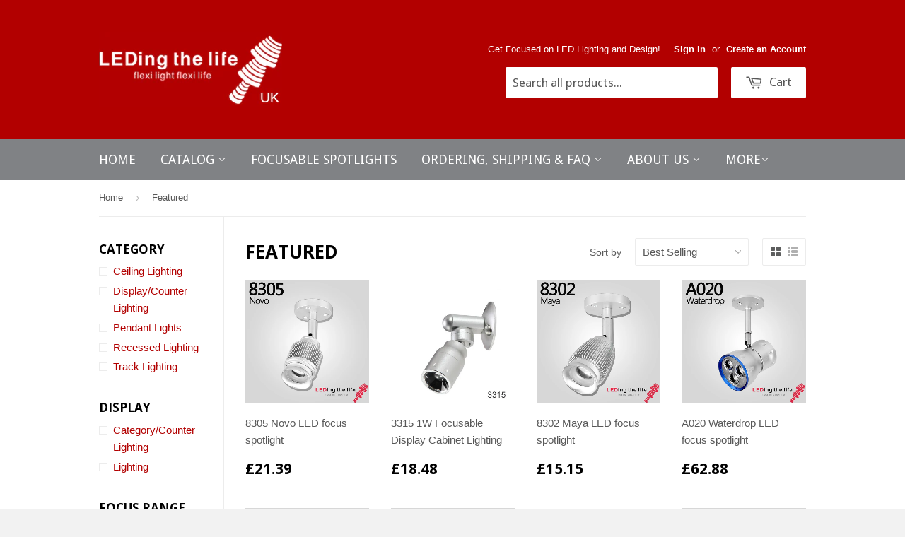

--- FILE ---
content_type: text/html; charset=utf-8
request_url: https://ledingthelife.co.uk/collections/frontpage
body_size: 23394
content:
<!doctype html>
<!--[if lt IE 7]><html class="no-js lt-ie9 lt-ie8 lt-ie7" lang="en"> <![endif]-->
<!--[if IE 7]><html class="no-js lt-ie9 lt-ie8" lang="en"> <![endif]-->
<!--[if IE 8]><html class="no-js lt-ie9" lang="en"> <![endif]-->
<!--[if IE 9 ]><html class="ie9 no-js"> <![endif]-->
<!--[if (gt IE 9)|!(IE)]><!--> <html class="no-touch no-js"> <!--<![endif]-->
<head>
  
  <meta name="google-site-verification" content="F_a1ixV9MtaY8c_pUgXxudVwNzb_ALRtEV5Qsrqxl3o" />

  <!-- Basic page needs ================================================== -->
  <meta charset="utf-8">
  <meta http-equiv="X-UA-Compatible" content="IE=edge,chrome=1">

  
  <link rel="shortcut icon" href="//ledingthelife.co.uk/cdn/shop/t/6/assets/favicon.png?v=88639881676480907551427363462" type="image/png" />
  

  <!-- Title and description ================================================== -->
  <title>
  Featured &ndash; LEDingTheLife UK
  </title>

  

  <!-- Product meta ================================================== -->
  
  <meta property="og:type" content="website">
  <meta property="og:title" content="Featured">
  
  <meta property="og:image" content="http://ledingthelife.co.uk/cdn/shop/t/6/assets/logo.png?v=114732906118110432151427363464">
  <meta property="og:image:secure_url" content="https://ledingthelife.co.uk/cdn/shop/t/6/assets/logo.png?v=114732906118110432151427363464">
  


  <meta property="og:url" content="https://ledingthelife.co.uk/collections/frontpage">
  <meta property="og:site_name" content="LEDingTheLife UK">

  
  
  
  <meta name="twitter:site" content="@LEDingLifeUK">




  <!-- Helpers ================================================== -->
  <link rel="canonical" href="https://ledingthelife.co.uk/collections/frontpage">
  <meta name="viewport" content="width=device-width,initial-scale=1">

  
  <!-- Ajaxify Cart Plugin ================================================== -->
  <link href="//ledingthelife.co.uk/cdn/shop/t/6/assets/ajaxify.scss.css?v=112523363752939129311427363470" rel="stylesheet" type="text/css" media="all" />
  

  <!-- CSS ================================================== -->
  <link href="//ledingthelife.co.uk/cdn/shop/t/6/assets/timber.scss.css?v=46950533173406395571684223570" rel="stylesheet" type="text/css" media="all" />
  

  
    
    
    <link href="//fonts.googleapis.com/css?family=Open+Sans:700" rel="stylesheet" type="text/css" media="all" />
  


  
    
    
    <link href="//fonts.googleapis.com/css?family=Droid+Sans:400" rel="stylesheet" type="text/css" media="all" />
  



  <!-- Header hook for plugins ================================================== -->
  <script>window.performance && window.performance.mark && window.performance.mark('shopify.content_for_header.start');</script><meta name="google-site-verification" content="F_a1ixV9MtaY8c_pUgXxudVwNzb_ALRtEV5Qsrqxl3o">
<meta id="shopify-digital-wallet" name="shopify-digital-wallet" content="/7182525/digital_wallets/dialog">
<meta name="shopify-checkout-api-token" content="05de5896426c8d64f77e582665818291">
<meta id="in-context-paypal-metadata" data-shop-id="7182525" data-venmo-supported="false" data-environment="production" data-locale="en_US" data-paypal-v4="true" data-currency="GBP">
<link rel="alternate" type="application/atom+xml" title="Feed" href="/collections/frontpage.atom" />
<link rel="next" href="/collections/frontpage?page=2">
<link rel="alternate" type="application/json+oembed" href="https://ledingthelife.co.uk/collections/frontpage.oembed">
<script async="async" src="/checkouts/internal/preloads.js?locale=en-GB"></script>
<link rel="preconnect" href="https://shop.app" crossorigin="anonymous">
<script async="async" src="https://shop.app/checkouts/internal/preloads.js?locale=en-GB&shop_id=7182525" crossorigin="anonymous"></script>
<script id="apple-pay-shop-capabilities" type="application/json">{"shopId":7182525,"countryCode":"GB","currencyCode":"GBP","merchantCapabilities":["supports3DS"],"merchantId":"gid:\/\/shopify\/Shop\/7182525","merchantName":"LEDingTheLife UK","requiredBillingContactFields":["postalAddress","email","phone"],"requiredShippingContactFields":["postalAddress","email","phone"],"shippingType":"shipping","supportedNetworks":["visa","maestro","masterCard","amex","discover","elo"],"total":{"type":"pending","label":"LEDingTheLife UK","amount":"1.00"},"shopifyPaymentsEnabled":true,"supportsSubscriptions":true}</script>
<script id="shopify-features" type="application/json">{"accessToken":"05de5896426c8d64f77e582665818291","betas":["rich-media-storefront-analytics"],"domain":"ledingthelife.co.uk","predictiveSearch":true,"shopId":7182525,"locale":"en"}</script>
<script>var Shopify = Shopify || {};
Shopify.shop = "ledingthelife-uk.myshopify.com";
Shopify.locale = "en";
Shopify.currency = {"active":"GBP","rate":"1.0"};
Shopify.country = "GB";
Shopify.theme = {"name":"supply - last updated 26-3-15","id":10573548,"schema_name":null,"schema_version":null,"theme_store_id":null,"role":"main"};
Shopify.theme.handle = "null";
Shopify.theme.style = {"id":null,"handle":null};
Shopify.cdnHost = "ledingthelife.co.uk/cdn";
Shopify.routes = Shopify.routes || {};
Shopify.routes.root = "/";</script>
<script type="module">!function(o){(o.Shopify=o.Shopify||{}).modules=!0}(window);</script>
<script>!function(o){function n(){var o=[];function n(){o.push(Array.prototype.slice.apply(arguments))}return n.q=o,n}var t=o.Shopify=o.Shopify||{};t.loadFeatures=n(),t.autoloadFeatures=n()}(window);</script>
<script>
  window.ShopifyPay = window.ShopifyPay || {};
  window.ShopifyPay.apiHost = "shop.app\/pay";
  window.ShopifyPay.redirectState = null;
</script>
<script id="shop-js-analytics" type="application/json">{"pageType":"collection"}</script>
<script defer="defer" async type="module" src="//ledingthelife.co.uk/cdn/shopifycloud/shop-js/modules/v2/client.init-shop-cart-sync_BApSsMSl.en.esm.js"></script>
<script defer="defer" async type="module" src="//ledingthelife.co.uk/cdn/shopifycloud/shop-js/modules/v2/chunk.common_CBoos6YZ.esm.js"></script>
<script type="module">
  await import("//ledingthelife.co.uk/cdn/shopifycloud/shop-js/modules/v2/client.init-shop-cart-sync_BApSsMSl.en.esm.js");
await import("//ledingthelife.co.uk/cdn/shopifycloud/shop-js/modules/v2/chunk.common_CBoos6YZ.esm.js");

  window.Shopify.SignInWithShop?.initShopCartSync?.({"fedCMEnabled":true,"windoidEnabled":true});

</script>
<script>
  window.Shopify = window.Shopify || {};
  if (!window.Shopify.featureAssets) window.Shopify.featureAssets = {};
  window.Shopify.featureAssets['shop-js'] = {"shop-cart-sync":["modules/v2/client.shop-cart-sync_DJczDl9f.en.esm.js","modules/v2/chunk.common_CBoos6YZ.esm.js"],"init-fed-cm":["modules/v2/client.init-fed-cm_BzwGC0Wi.en.esm.js","modules/v2/chunk.common_CBoos6YZ.esm.js"],"init-windoid":["modules/v2/client.init-windoid_BS26ThXS.en.esm.js","modules/v2/chunk.common_CBoos6YZ.esm.js"],"shop-cash-offers":["modules/v2/client.shop-cash-offers_DthCPNIO.en.esm.js","modules/v2/chunk.common_CBoos6YZ.esm.js","modules/v2/chunk.modal_Bu1hFZFC.esm.js"],"shop-button":["modules/v2/client.shop-button_D_JX508o.en.esm.js","modules/v2/chunk.common_CBoos6YZ.esm.js"],"init-shop-email-lookup-coordinator":["modules/v2/client.init-shop-email-lookup-coordinator_DFwWcvrS.en.esm.js","modules/v2/chunk.common_CBoos6YZ.esm.js"],"shop-toast-manager":["modules/v2/client.shop-toast-manager_tEhgP2F9.en.esm.js","modules/v2/chunk.common_CBoos6YZ.esm.js"],"shop-login-button":["modules/v2/client.shop-login-button_DwLgFT0K.en.esm.js","modules/v2/chunk.common_CBoos6YZ.esm.js","modules/v2/chunk.modal_Bu1hFZFC.esm.js"],"avatar":["modules/v2/client.avatar_BTnouDA3.en.esm.js"],"init-shop-cart-sync":["modules/v2/client.init-shop-cart-sync_BApSsMSl.en.esm.js","modules/v2/chunk.common_CBoos6YZ.esm.js"],"pay-button":["modules/v2/client.pay-button_BuNmcIr_.en.esm.js","modules/v2/chunk.common_CBoos6YZ.esm.js"],"init-shop-for-new-customer-accounts":["modules/v2/client.init-shop-for-new-customer-accounts_DrjXSI53.en.esm.js","modules/v2/client.shop-login-button_DwLgFT0K.en.esm.js","modules/v2/chunk.common_CBoos6YZ.esm.js","modules/v2/chunk.modal_Bu1hFZFC.esm.js"],"init-customer-accounts-sign-up":["modules/v2/client.init-customer-accounts-sign-up_TlVCiykN.en.esm.js","modules/v2/client.shop-login-button_DwLgFT0K.en.esm.js","modules/v2/chunk.common_CBoos6YZ.esm.js","modules/v2/chunk.modal_Bu1hFZFC.esm.js"],"shop-follow-button":["modules/v2/client.shop-follow-button_C5D3XtBb.en.esm.js","modules/v2/chunk.common_CBoos6YZ.esm.js","modules/v2/chunk.modal_Bu1hFZFC.esm.js"],"checkout-modal":["modules/v2/client.checkout-modal_8TC_1FUY.en.esm.js","modules/v2/chunk.common_CBoos6YZ.esm.js","modules/v2/chunk.modal_Bu1hFZFC.esm.js"],"init-customer-accounts":["modules/v2/client.init-customer-accounts_C0Oh2ljF.en.esm.js","modules/v2/client.shop-login-button_DwLgFT0K.en.esm.js","modules/v2/chunk.common_CBoos6YZ.esm.js","modules/v2/chunk.modal_Bu1hFZFC.esm.js"],"lead-capture":["modules/v2/client.lead-capture_Cq0gfm7I.en.esm.js","modules/v2/chunk.common_CBoos6YZ.esm.js","modules/v2/chunk.modal_Bu1hFZFC.esm.js"],"shop-login":["modules/v2/client.shop-login_BmtnoEUo.en.esm.js","modules/v2/chunk.common_CBoos6YZ.esm.js","modules/v2/chunk.modal_Bu1hFZFC.esm.js"],"payment-terms":["modules/v2/client.payment-terms_BHOWV7U_.en.esm.js","modules/v2/chunk.common_CBoos6YZ.esm.js","modules/v2/chunk.modal_Bu1hFZFC.esm.js"]};
</script>
<script id="__st">var __st={"a":7182525,"offset":0,"reqid":"d9e36677-1a11-4829-afc6-e3c82cdb4367-1768894945","pageurl":"ledingthelife.co.uk\/collections\/frontpage","u":"b2e10191a3b1","p":"collection","rtyp":"collection","rid":27517528};</script>
<script>window.ShopifyPaypalV4VisibilityTracking = true;</script>
<script id="captcha-bootstrap">!function(){'use strict';const t='contact',e='account',n='new_comment',o=[[t,t],['blogs',n],['comments',n],[t,'customer']],c=[[e,'customer_login'],[e,'guest_login'],[e,'recover_customer_password'],[e,'create_customer']],r=t=>t.map((([t,e])=>`form[action*='/${t}']:not([data-nocaptcha='true']) input[name='form_type'][value='${e}']`)).join(','),a=t=>()=>t?[...document.querySelectorAll(t)].map((t=>t.form)):[];function s(){const t=[...o],e=r(t);return a(e)}const i='password',u='form_key',d=['recaptcha-v3-token','g-recaptcha-response','h-captcha-response',i],f=()=>{try{return window.sessionStorage}catch{return}},m='__shopify_v',_=t=>t.elements[u];function p(t,e,n=!1){try{const o=window.sessionStorage,c=JSON.parse(o.getItem(e)),{data:r}=function(t){const{data:e,action:n}=t;return t[m]||n?{data:e,action:n}:{data:t,action:n}}(c);for(const[e,n]of Object.entries(r))t.elements[e]&&(t.elements[e].value=n);n&&o.removeItem(e)}catch(o){console.error('form repopulation failed',{error:o})}}const l='form_type',E='cptcha';function T(t){t.dataset[E]=!0}const w=window,h=w.document,L='Shopify',v='ce_forms',y='captcha';let A=!1;((t,e)=>{const n=(g='f06e6c50-85a8-45c8-87d0-21a2b65856fe',I='https://cdn.shopify.com/shopifycloud/storefront-forms-hcaptcha/ce_storefront_forms_captcha_hcaptcha.v1.5.2.iife.js',D={infoText:'Protected by hCaptcha',privacyText:'Privacy',termsText:'Terms'},(t,e,n)=>{const o=w[L][v],c=o.bindForm;if(c)return c(t,g,e,D).then(n);var r;o.q.push([[t,g,e,D],n]),r=I,A||(h.body.append(Object.assign(h.createElement('script'),{id:'captcha-provider',async:!0,src:r})),A=!0)});var g,I,D;w[L]=w[L]||{},w[L][v]=w[L][v]||{},w[L][v].q=[],w[L][y]=w[L][y]||{},w[L][y].protect=function(t,e){n(t,void 0,e),T(t)},Object.freeze(w[L][y]),function(t,e,n,w,h,L){const[v,y,A,g]=function(t,e,n){const i=e?o:[],u=t?c:[],d=[...i,...u],f=r(d),m=r(i),_=r(d.filter((([t,e])=>n.includes(e))));return[a(f),a(m),a(_),s()]}(w,h,L),I=t=>{const e=t.target;return e instanceof HTMLFormElement?e:e&&e.form},D=t=>v().includes(t);t.addEventListener('submit',(t=>{const e=I(t);if(!e)return;const n=D(e)&&!e.dataset.hcaptchaBound&&!e.dataset.recaptchaBound,o=_(e),c=g().includes(e)&&(!o||!o.value);(n||c)&&t.preventDefault(),c&&!n&&(function(t){try{if(!f())return;!function(t){const e=f();if(!e)return;const n=_(t);if(!n)return;const o=n.value;o&&e.removeItem(o)}(t);const e=Array.from(Array(32),(()=>Math.random().toString(36)[2])).join('');!function(t,e){_(t)||t.append(Object.assign(document.createElement('input'),{type:'hidden',name:u})),t.elements[u].value=e}(t,e),function(t,e){const n=f();if(!n)return;const o=[...t.querySelectorAll(`input[type='${i}']`)].map((({name:t})=>t)),c=[...d,...o],r={};for(const[a,s]of new FormData(t).entries())c.includes(a)||(r[a]=s);n.setItem(e,JSON.stringify({[m]:1,action:t.action,data:r}))}(t,e)}catch(e){console.error('failed to persist form',e)}}(e),e.submit())}));const S=(t,e)=>{t&&!t.dataset[E]&&(n(t,e.some((e=>e===t))),T(t))};for(const o of['focusin','change'])t.addEventListener(o,(t=>{const e=I(t);D(e)&&S(e,y())}));const B=e.get('form_key'),M=e.get(l),P=B&&M;t.addEventListener('DOMContentLoaded',(()=>{const t=y();if(P)for(const e of t)e.elements[l].value===M&&p(e,B);[...new Set([...A(),...v().filter((t=>'true'===t.dataset.shopifyCaptcha))])].forEach((e=>S(e,t)))}))}(h,new URLSearchParams(w.location.search),n,t,e,['guest_login'])})(!0,!0)}();</script>
<script integrity="sha256-4kQ18oKyAcykRKYeNunJcIwy7WH5gtpwJnB7kiuLZ1E=" data-source-attribution="shopify.loadfeatures" defer="defer" src="//ledingthelife.co.uk/cdn/shopifycloud/storefront/assets/storefront/load_feature-a0a9edcb.js" crossorigin="anonymous"></script>
<script crossorigin="anonymous" defer="defer" src="//ledingthelife.co.uk/cdn/shopifycloud/storefront/assets/shopify_pay/storefront-65b4c6d7.js?v=20250812"></script>
<script data-source-attribution="shopify.dynamic_checkout.dynamic.init">var Shopify=Shopify||{};Shopify.PaymentButton=Shopify.PaymentButton||{isStorefrontPortableWallets:!0,init:function(){window.Shopify.PaymentButton.init=function(){};var t=document.createElement("script");t.src="https://ledingthelife.co.uk/cdn/shopifycloud/portable-wallets/latest/portable-wallets.en.js",t.type="module",document.head.appendChild(t)}};
</script>
<script data-source-attribution="shopify.dynamic_checkout.buyer_consent">
  function portableWalletsHideBuyerConsent(e){var t=document.getElementById("shopify-buyer-consent"),n=document.getElementById("shopify-subscription-policy-button");t&&n&&(t.classList.add("hidden"),t.setAttribute("aria-hidden","true"),n.removeEventListener("click",e))}function portableWalletsShowBuyerConsent(e){var t=document.getElementById("shopify-buyer-consent"),n=document.getElementById("shopify-subscription-policy-button");t&&n&&(t.classList.remove("hidden"),t.removeAttribute("aria-hidden"),n.addEventListener("click",e))}window.Shopify?.PaymentButton&&(window.Shopify.PaymentButton.hideBuyerConsent=portableWalletsHideBuyerConsent,window.Shopify.PaymentButton.showBuyerConsent=portableWalletsShowBuyerConsent);
</script>
<script data-source-attribution="shopify.dynamic_checkout.cart.bootstrap">document.addEventListener("DOMContentLoaded",(function(){function t(){return document.querySelector("shopify-accelerated-checkout-cart, shopify-accelerated-checkout")}if(t())Shopify.PaymentButton.init();else{new MutationObserver((function(e,n){t()&&(Shopify.PaymentButton.init(),n.disconnect())})).observe(document.body,{childList:!0,subtree:!0})}}));
</script>
<script id='scb4127' type='text/javascript' async='' src='https://ledingthelife.co.uk/cdn/shopifycloud/privacy-banner/storefront-banner.js'></script><link id="shopify-accelerated-checkout-styles" rel="stylesheet" media="screen" href="https://ledingthelife.co.uk/cdn/shopifycloud/portable-wallets/latest/accelerated-checkout-backwards-compat.css" crossorigin="anonymous">
<style id="shopify-accelerated-checkout-cart">
        #shopify-buyer-consent {
  margin-top: 1em;
  display: inline-block;
  width: 100%;
}

#shopify-buyer-consent.hidden {
  display: none;
}

#shopify-subscription-policy-button {
  background: none;
  border: none;
  padding: 0;
  text-decoration: underline;
  font-size: inherit;
  cursor: pointer;
}

#shopify-subscription-policy-button::before {
  box-shadow: none;
}

      </style>

<script>window.performance && window.performance.mark && window.performance.mark('shopify.content_for_header.end');</script>

  

<!--[if lt IE 9]>
<script src="//html5shiv.googlecode.com/svn/trunk/html5.js" type="text/javascript"></script>
<script src="//ledingthelife.co.uk/cdn/shop/t/6/assets/respond.min.js?v=52248677837542619231427363465" type="text/javascript"></script>
<link href="//ledingthelife.co.uk/cdn/shop/t/6/assets/respond-proxy.html" id="respond-proxy" rel="respond-proxy" />
<link href="//ledingthelife.co.uk/search?q=4b8e4d32e1459e841b01897f5b73fc11" id="respond-redirect" rel="respond-redirect" />
<script src="//ledingthelife.co.uk/search?q=4b8e4d32e1459e841b01897f5b73fc11" type="text/javascript"></script>
<![endif]-->


  
  

  <script src="//ajax.googleapis.com/ajax/libs/jquery/1.11.0/jquery.min.js" type="text/javascript"></script>
  <script src="//ledingthelife.co.uk/cdn/shop/t/6/assets/modernizr.min.js?v=26620055551102246001427363464" type="text/javascript"></script>
  
  <script type="text/javascript">var GETSOCIAL_ID = "2347be";var GETSOCIAL_LANG = "en"; (function() { var po = document.createElement('script'); po.type = 'text/javascript'; po.async = true; po.src = '//api.at.getsocial.io/widget/v1/gs_async.js?id='+GETSOCIAL_ID; var s = document.getElementsByTagName('script')[0]; s.parentNode.insertBefore(po, s); })();</script>

<link href="https://monorail-edge.shopifysvc.com" rel="dns-prefetch">
<script>(function(){if ("sendBeacon" in navigator && "performance" in window) {try {var session_token_from_headers = performance.getEntriesByType('navigation')[0].serverTiming.find(x => x.name == '_s').description;} catch {var session_token_from_headers = undefined;}var session_cookie_matches = document.cookie.match(/_shopify_s=([^;]*)/);var session_token_from_cookie = session_cookie_matches && session_cookie_matches.length === 2 ? session_cookie_matches[1] : "";var session_token = session_token_from_headers || session_token_from_cookie || "";function handle_abandonment_event(e) {var entries = performance.getEntries().filter(function(entry) {return /monorail-edge.shopifysvc.com/.test(entry.name);});if (!window.abandonment_tracked && entries.length === 0) {window.abandonment_tracked = true;var currentMs = Date.now();var navigation_start = performance.timing.navigationStart;var payload = {shop_id: 7182525,url: window.location.href,navigation_start,duration: currentMs - navigation_start,session_token,page_type: "collection"};window.navigator.sendBeacon("https://monorail-edge.shopifysvc.com/v1/produce", JSON.stringify({schema_id: "online_store_buyer_site_abandonment/1.1",payload: payload,metadata: {event_created_at_ms: currentMs,event_sent_at_ms: currentMs}}));}}window.addEventListener('pagehide', handle_abandonment_event);}}());</script>
<script id="web-pixels-manager-setup">(function e(e,d,r,n,o){if(void 0===o&&(o={}),!Boolean(null===(a=null===(i=window.Shopify)||void 0===i?void 0:i.analytics)||void 0===a?void 0:a.replayQueue)){var i,a;window.Shopify=window.Shopify||{};var t=window.Shopify;t.analytics=t.analytics||{};var s=t.analytics;s.replayQueue=[],s.publish=function(e,d,r){return s.replayQueue.push([e,d,r]),!0};try{self.performance.mark("wpm:start")}catch(e){}var l=function(){var e={modern:/Edge?\/(1{2}[4-9]|1[2-9]\d|[2-9]\d{2}|\d{4,})\.\d+(\.\d+|)|Firefox\/(1{2}[4-9]|1[2-9]\d|[2-9]\d{2}|\d{4,})\.\d+(\.\d+|)|Chrom(ium|e)\/(9{2}|\d{3,})\.\d+(\.\d+|)|(Maci|X1{2}).+ Version\/(15\.\d+|(1[6-9]|[2-9]\d|\d{3,})\.\d+)([,.]\d+|)( \(\w+\)|)( Mobile\/\w+|) Safari\/|Chrome.+OPR\/(9{2}|\d{3,})\.\d+\.\d+|(CPU[ +]OS|iPhone[ +]OS|CPU[ +]iPhone|CPU IPhone OS|CPU iPad OS)[ +]+(15[._]\d+|(1[6-9]|[2-9]\d|\d{3,})[._]\d+)([._]\d+|)|Android:?[ /-](13[3-9]|1[4-9]\d|[2-9]\d{2}|\d{4,})(\.\d+|)(\.\d+|)|Android.+Firefox\/(13[5-9]|1[4-9]\d|[2-9]\d{2}|\d{4,})\.\d+(\.\d+|)|Android.+Chrom(ium|e)\/(13[3-9]|1[4-9]\d|[2-9]\d{2}|\d{4,})\.\d+(\.\d+|)|SamsungBrowser\/([2-9]\d|\d{3,})\.\d+/,legacy:/Edge?\/(1[6-9]|[2-9]\d|\d{3,})\.\d+(\.\d+|)|Firefox\/(5[4-9]|[6-9]\d|\d{3,})\.\d+(\.\d+|)|Chrom(ium|e)\/(5[1-9]|[6-9]\d|\d{3,})\.\d+(\.\d+|)([\d.]+$|.*Safari\/(?![\d.]+ Edge\/[\d.]+$))|(Maci|X1{2}).+ Version\/(10\.\d+|(1[1-9]|[2-9]\d|\d{3,})\.\d+)([,.]\d+|)( \(\w+\)|)( Mobile\/\w+|) Safari\/|Chrome.+OPR\/(3[89]|[4-9]\d|\d{3,})\.\d+\.\d+|(CPU[ +]OS|iPhone[ +]OS|CPU[ +]iPhone|CPU IPhone OS|CPU iPad OS)[ +]+(10[._]\d+|(1[1-9]|[2-9]\d|\d{3,})[._]\d+)([._]\d+|)|Android:?[ /-](13[3-9]|1[4-9]\d|[2-9]\d{2}|\d{4,})(\.\d+|)(\.\d+|)|Mobile Safari.+OPR\/([89]\d|\d{3,})\.\d+\.\d+|Android.+Firefox\/(13[5-9]|1[4-9]\d|[2-9]\d{2}|\d{4,})\.\d+(\.\d+|)|Android.+Chrom(ium|e)\/(13[3-9]|1[4-9]\d|[2-9]\d{2}|\d{4,})\.\d+(\.\d+|)|Android.+(UC? ?Browser|UCWEB|U3)[ /]?(15\.([5-9]|\d{2,})|(1[6-9]|[2-9]\d|\d{3,})\.\d+)\.\d+|SamsungBrowser\/(5\.\d+|([6-9]|\d{2,})\.\d+)|Android.+MQ{2}Browser\/(14(\.(9|\d{2,})|)|(1[5-9]|[2-9]\d|\d{3,})(\.\d+|))(\.\d+|)|K[Aa][Ii]OS\/(3\.\d+|([4-9]|\d{2,})\.\d+)(\.\d+|)/},d=e.modern,r=e.legacy,n=navigator.userAgent;return n.match(d)?"modern":n.match(r)?"legacy":"unknown"}(),u="modern"===l?"modern":"legacy",c=(null!=n?n:{modern:"",legacy:""})[u],f=function(e){return[e.baseUrl,"/wpm","/b",e.hashVersion,"modern"===e.buildTarget?"m":"l",".js"].join("")}({baseUrl:d,hashVersion:r,buildTarget:u}),m=function(e){var d=e.version,r=e.bundleTarget,n=e.surface,o=e.pageUrl,i=e.monorailEndpoint;return{emit:function(e){var a=e.status,t=e.errorMsg,s=(new Date).getTime(),l=JSON.stringify({metadata:{event_sent_at_ms:s},events:[{schema_id:"web_pixels_manager_load/3.1",payload:{version:d,bundle_target:r,page_url:o,status:a,surface:n,error_msg:t},metadata:{event_created_at_ms:s}}]});if(!i)return console&&console.warn&&console.warn("[Web Pixels Manager] No Monorail endpoint provided, skipping logging."),!1;try{return self.navigator.sendBeacon.bind(self.navigator)(i,l)}catch(e){}var u=new XMLHttpRequest;try{return u.open("POST",i,!0),u.setRequestHeader("Content-Type","text/plain"),u.send(l),!0}catch(e){return console&&console.warn&&console.warn("[Web Pixels Manager] Got an unhandled error while logging to Monorail."),!1}}}}({version:r,bundleTarget:l,surface:e.surface,pageUrl:self.location.href,monorailEndpoint:e.monorailEndpoint});try{o.browserTarget=l,function(e){var d=e.src,r=e.async,n=void 0===r||r,o=e.onload,i=e.onerror,a=e.sri,t=e.scriptDataAttributes,s=void 0===t?{}:t,l=document.createElement("script"),u=document.querySelector("head"),c=document.querySelector("body");if(l.async=n,l.src=d,a&&(l.integrity=a,l.crossOrigin="anonymous"),s)for(var f in s)if(Object.prototype.hasOwnProperty.call(s,f))try{l.dataset[f]=s[f]}catch(e){}if(o&&l.addEventListener("load",o),i&&l.addEventListener("error",i),u)u.appendChild(l);else{if(!c)throw new Error("Did not find a head or body element to append the script");c.appendChild(l)}}({src:f,async:!0,onload:function(){if(!function(){var e,d;return Boolean(null===(d=null===(e=window.Shopify)||void 0===e?void 0:e.analytics)||void 0===d?void 0:d.initialized)}()){var d=window.webPixelsManager.init(e)||void 0;if(d){var r=window.Shopify.analytics;r.replayQueue.forEach((function(e){var r=e[0],n=e[1],o=e[2];d.publishCustomEvent(r,n,o)})),r.replayQueue=[],r.publish=d.publishCustomEvent,r.visitor=d.visitor,r.initialized=!0}}},onerror:function(){return m.emit({status:"failed",errorMsg:"".concat(f," has failed to load")})},sri:function(e){var d=/^sha384-[A-Za-z0-9+/=]+$/;return"string"==typeof e&&d.test(e)}(c)?c:"",scriptDataAttributes:o}),m.emit({status:"loading"})}catch(e){m.emit({status:"failed",errorMsg:(null==e?void 0:e.message)||"Unknown error"})}}})({shopId: 7182525,storefrontBaseUrl: "https://ledingthelife.co.uk",extensionsBaseUrl: "https://extensions.shopifycdn.com/cdn/shopifycloud/web-pixels-manager",monorailEndpoint: "https://monorail-edge.shopifysvc.com/unstable/produce_batch",surface: "storefront-renderer",enabledBetaFlags: ["2dca8a86"],webPixelsConfigList: [{"id":"474677422","configuration":"{\"config\":\"{\\\"pixel_id\\\":\\\"G-QVW389P3HY\\\",\\\"target_country\\\":\\\"GB\\\",\\\"gtag_events\\\":[{\\\"type\\\":\\\"begin_checkout\\\",\\\"action_label\\\":\\\"G-QVW389P3HY\\\"},{\\\"type\\\":\\\"search\\\",\\\"action_label\\\":\\\"G-QVW389P3HY\\\"},{\\\"type\\\":\\\"view_item\\\",\\\"action_label\\\":[\\\"G-QVW389P3HY\\\",\\\"MC-HXNLWHTNPS\\\"]},{\\\"type\\\":\\\"purchase\\\",\\\"action_label\\\":[\\\"G-QVW389P3HY\\\",\\\"MC-HXNLWHTNPS\\\"]},{\\\"type\\\":\\\"page_view\\\",\\\"action_label\\\":[\\\"G-QVW389P3HY\\\",\\\"MC-HXNLWHTNPS\\\"]},{\\\"type\\\":\\\"add_payment_info\\\",\\\"action_label\\\":\\\"G-QVW389P3HY\\\"},{\\\"type\\\":\\\"add_to_cart\\\",\\\"action_label\\\":\\\"G-QVW389P3HY\\\"}],\\\"enable_monitoring_mode\\\":false}\"}","eventPayloadVersion":"v1","runtimeContext":"OPEN","scriptVersion":"b2a88bafab3e21179ed38636efcd8a93","type":"APP","apiClientId":1780363,"privacyPurposes":[],"dataSharingAdjustments":{"protectedCustomerApprovalScopes":["read_customer_address","read_customer_email","read_customer_name","read_customer_personal_data","read_customer_phone"]}},{"id":"shopify-app-pixel","configuration":"{}","eventPayloadVersion":"v1","runtimeContext":"STRICT","scriptVersion":"0450","apiClientId":"shopify-pixel","type":"APP","privacyPurposes":["ANALYTICS","MARKETING"]},{"id":"shopify-custom-pixel","eventPayloadVersion":"v1","runtimeContext":"LAX","scriptVersion":"0450","apiClientId":"shopify-pixel","type":"CUSTOM","privacyPurposes":["ANALYTICS","MARKETING"]}],isMerchantRequest: false,initData: {"shop":{"name":"LEDingTheLife UK","paymentSettings":{"currencyCode":"GBP"},"myshopifyDomain":"ledingthelife-uk.myshopify.com","countryCode":"GB","storefrontUrl":"https:\/\/ledingthelife.co.uk"},"customer":null,"cart":null,"checkout":null,"productVariants":[],"purchasingCompany":null},},"https://ledingthelife.co.uk/cdn","fcfee988w5aeb613cpc8e4bc33m6693e112",{"modern":"","legacy":""},{"shopId":"7182525","storefrontBaseUrl":"https:\/\/ledingthelife.co.uk","extensionBaseUrl":"https:\/\/extensions.shopifycdn.com\/cdn\/shopifycloud\/web-pixels-manager","surface":"storefront-renderer","enabledBetaFlags":"[\"2dca8a86\"]","isMerchantRequest":"false","hashVersion":"fcfee988w5aeb613cpc8e4bc33m6693e112","publish":"custom","events":"[[\"page_viewed\",{}],[\"collection_viewed\",{\"collection\":{\"id\":\"27517528\",\"title\":\"Featured\",\"productVariants\":[{\"price\":{\"amount\":24.39,\"currencyCode\":\"GBP\"},\"product\":{\"title\":\"8305 Novo LED focus spotlight\",\"vendor\":\"LEDING the life\",\"id\":\"392631524\",\"untranslatedTitle\":\"8305 Novo LED focus spotlight\",\"url\":\"\/products\/8305-novo-led-focus-spotlight-for-museum-lighting\",\"type\":\"LED focus spotlight\"},\"id\":\"27619747848\",\"image\":{\"src\":\"\/\/ledingthelife.co.uk\/cdn\/shop\/products\/8305-1.jpeg?v=1418308969\"},\"sku\":\"8305 Novo\",\"title\":\"Silver \/ Warm white 3000k \/ Dimmable\",\"untranslatedTitle\":\"Silver \/ Warm white 3000k \/ Dimmable\"},{\"price\":{\"amount\":18.48,\"currencyCode\":\"GBP\"},\"product\":{\"title\":\"3315 1W Focusable Display Cabinet Lighting\",\"vendor\":\"LEDING the life\",\"id\":\"392631752\",\"untranslatedTitle\":\"3315 1W Focusable Display Cabinet Lighting\",\"url\":\"\/products\/1w-display-cabinet-lighting-with-focusable-from-ledingthelife\",\"type\":\"LED focus spotlight\"},\"id\":\"1054866740\",\"image\":{\"src\":\"\/\/ledingthelife.co.uk\/cdn\/shop\/products\/3315_1W_display_cabinet_lighting_with_focusable_from_LEDingthelife.jpeg?v=1418309058\"},\"sku\":\"\",\"title\":\"Silver \/ Warm white 3000K \/ Non-Dimmable\",\"untranslatedTitle\":\"Silver \/ Warm white 3000K \/ Non-Dimmable\"},{\"price\":{\"amount\":15.15,\"currencyCode\":\"GBP\"},\"product\":{\"title\":\"8302 Maya LED focus spotlight\",\"vendor\":\"LEDing the life online shop,LED focus spotlight\",\"id\":\"392631656\",\"untranslatedTitle\":\"8302 Maya LED focus spotlight\",\"url\":\"\/products\/8302-maya-led-focus-spotlight-for-museum-lighting\",\"type\":\"LED focus spotlight\"},\"id\":\"1054866176\",\"image\":{\"src\":\"\/\/ledingthelife.co.uk\/cdn\/shop\/products\/8302-1.jpeg?v=1418309026\"},\"sku\":\"8302 Maya\",\"title\":\"Silver \/ Warm white 3000K \/ Non-Dimmable\",\"untranslatedTitle\":\"Silver \/ Warm white 3000K \/ Non-Dimmable\"},{\"price\":{\"amount\":62.88,\"currencyCode\":\"GBP\"},\"product\":{\"title\":\"A020 Waterdrop LED focus spotlight\",\"vendor\":\"LEDING the life\",\"id\":\"392626972\",\"untranslatedTitle\":\"A020 Waterdrop LED focus spotlight\",\"url\":\"\/products\/a020-waterdrop-led-focus-spotlight-for-art-gallery-lighting\",\"type\":\"LED focus spotlight\"},\"id\":\"1054852736\",\"image\":{\"src\":\"\/\/ledingthelife.co.uk\/cdn\/shop\/products\/A020-Surface.jpeg?v=1418308448\"},\"sku\":\"A020 Waterdrop\",\"title\":\"Silver \/ Warm white 3000K \/ Non-Dimmable\",\"untranslatedTitle\":\"Silver \/ Warm white 3000K \/ Non-Dimmable\"},{\"price\":{\"amount\":8.94,\"currencyCode\":\"GBP\"},\"product\":{\"title\":\"A010 Moon light,E27\/GU10 LED focus spotlight\",\"vendor\":\"LEDING the life\",\"id\":\"392627696\",\"untranslatedTitle\":\"A010 Moon light,E27\/GU10 LED focus spotlight\",\"url\":\"\/products\/a010-moon-light-e27-led-focus-spotlight-for-coffee-bar-lighting\",\"type\":\"LED focus spotlight\"},\"id\":\"1054854936\",\"image\":{\"src\":\"\/\/ledingthelife.co.uk\/cdn\/shop\/products\/A010.jpeg?v=1418308524\"},\"sku\":\"A010 Moon light\",\"title\":\"3000K \/ Silver \/ E27\",\"untranslatedTitle\":\"3000K \/ Silver \/ E27\"},{\"price\":{\"amount\":82.97,\"currencyCode\":\"GBP\"},\"product\":{\"title\":\"8319 Mini David Surface Mounted LED Focus Spotlight\",\"vendor\":\"LEDING the life\",\"id\":\"392630716\",\"untranslatedTitle\":\"8319 Mini David Surface Mounted LED Focus Spotlight\",\"url\":\"\/products\/copy-of-8319-mini-david-led-spotlight-for-dining-room\",\"type\":\"LED focus spotlight\"},\"id\":\"1054862240\",\"image\":{\"src\":\"\/\/ledingthelife.co.uk\/cdn\/shop\/products\/8319-surface.jpeg?v=1418308836\"},\"sku\":\"8319 Mini David\",\"title\":\"Black \/ Warm white 3000K\",\"untranslatedTitle\":\"Black \/ Warm white 3000K\"},{\"price\":{\"amount\":36.17,\"currencyCode\":\"GBP\"},\"product\":{\"title\":\"3320 LED Retail Display Lighting with Adjustable Spotlights\",\"vendor\":\"LEDING the life\",\"id\":\"392631720\",\"untranslatedTitle\":\"3320 LED Retail Display Lighting with Adjustable Spotlights\",\"url\":\"\/products\/3320-led-retail-display-light-with-adjustable-spotlight-from-ledingthelife\",\"type\":\"LED focus spotlight\"},\"id\":\"1054866580\",\"image\":{\"src\":\"\/\/ledingthelife.co.uk\/cdn\/shop\/products\/3320_led_retail_display_light_with_adjustable_spotlight_From_LEDingthelife.jpeg?v=1418309048\"},\"sku\":\"\",\"title\":\"Silver \/ Warm White 3000K \/ Non-Dimmable\",\"untranslatedTitle\":\"Silver \/ Warm White 3000K \/ Non-Dimmable\"},{\"price\":{\"amount\":36.0,\"currencyCode\":\"GBP\"},\"product\":{\"title\":\"8327 Mini Waterdrop LED Track Focus Spotlight\",\"vendor\":\"LEDING the life\",\"id\":\"392630072\",\"untranslatedTitle\":\"8327 Mini Waterdrop LED Track Focus Spotlight\",\"url\":\"\/products\/8327-mini-waterdrop-led-track-focus-spotlight-for-art-gallery-lighting\",\"type\":\"LED focus spotlight\"},\"id\":\"1054861068\",\"image\":{\"src\":\"\/\/ledingthelife.co.uk\/cdn\/shop\/products\/8327.jpeg?v=1418308781\"},\"sku\":\"8327 Mini Waterdrop\",\"title\":\"Silver \/ Warm white 3000K \/ Single phase(2 wires track)\",\"untranslatedTitle\":\"Silver \/ Warm white 3000K \/ Single phase(2 wires track)\"},{\"price\":{\"amount\":27.09,\"currencyCode\":\"GBP\"},\"product\":{\"title\":\"8306 Novo LED track focus spotlight\",\"vendor\":\"LEDING the life\",\"id\":\"392631452\",\"untranslatedTitle\":\"8306 Novo LED track focus spotlight\",\"url\":\"\/products\/8306-novo-led-focus-track-spotlight-for-museum-lighting\",\"type\":\"LED focus spotlight\"},\"id\":\"1054864912\",\"image\":{\"src\":\"\/\/ledingthelife.co.uk\/cdn\/shop\/products\/8306.jpeg?v=1418308951\"},\"sku\":\"8306 Novo\",\"title\":\"Black \/ Warm white 3000K \/ Single phase(2 wires track)\",\"untranslatedTitle\":\"Black \/ Warm white 3000K \/ Single phase(2 wires track)\"},{\"price\":{\"amount\":20.77,\"currencyCode\":\"GBP\"},\"product\":{\"title\":\"3319 1w LED Display Cabinet Focusable Lighting\",\"vendor\":\"LEDING the life\",\"id\":\"392631724\",\"untranslatedTitle\":\"3319 1w LED Display Cabinet Focusable Lighting\",\"url\":\"\/products\/3319-1w-display-cabinet-lighting-with-focus-for-reading-book-from-ledingthelife\",\"type\":\"LED focus spotlight\"},\"id\":\"1054866584\",\"image\":{\"src\":\"\/\/ledingthelife.co.uk\/cdn\/shop\/products\/3319_1w_display_cabinet_lighting_with_focus_for_reading_book_from_LEDingthelife.jpeg?v=1418309050\"},\"sku\":\"3319\",\"title\":\"Silver \/ Warm White 3000k \/ Non-Dimmable\",\"untranslatedTitle\":\"Silver \/ Warm White 3000k \/ Non-Dimmable\"},{\"price\":{\"amount\":32.88,\"currencyCode\":\"GBP\"},\"product\":{\"title\":\"8306 Novo Dimmable LED track focus spotlight\",\"vendor\":\"LEDING the life\",\"id\":\"1355192074328\",\"untranslatedTitle\":\"8306 Novo Dimmable LED track focus spotlight\",\"url\":\"\/products\/8306-novo-dimmable-led-focus-track-spotlight-for-museum-lighting\",\"type\":\"LED focus spotlight\"},\"id\":\"12565055504472\",\"image\":{\"src\":\"\/\/ledingthelife.co.uk\/cdn\/shop\/products\/8306d_grande_b4bd1958-a62a-4452-853a-720d48f560ee.jpeg?v=1535200372\"},\"sku\":\"8306d Novo\",\"title\":\"Black \/ Warm white 3000K \/ Single phase(2 wires track)\",\"untranslatedTitle\":\"Black \/ Warm white 3000K \/ Single phase(2 wires track)\"},{\"price\":{\"amount\":18.9,\"currencyCode\":\"GBP\"},\"product\":{\"title\":\"8311 1w LED recessed downlight\",\"vendor\":\"LEDING the life\",\"id\":\"684282970140\",\"untranslatedTitle\":\"8311 1w LED recessed downlight\",\"url\":\"\/products\/copy-of-9036-the-eye-led-focus-lighting-fixture\",\"type\":\"LED focus spotlight\"},\"id\":\"8017817567260\",\"image\":{\"src\":\"\/\/ledingthelife.co.uk\/cdn\/shop\/products\/8311_medium_642f6f02-363e-47c3-b427-f161df17093c.jpg?v=1521726422\"},\"sku\":\"9036 the eye LED\",\"title\":\"Silver \/ Warm white 3000K \/ Non-Dimmable\",\"untranslatedTitle\":\"Silver \/ Warm white 3000K \/ Non-Dimmable\"},{\"price\":{\"amount\":47.65,\"currencyCode\":\"GBP\"},\"product\":{\"title\":\"8630 SNOW, 9W Surface Mount (dimmable) LED Focus Spotlight\",\"vendor\":\"LEDING the life\",\"id\":\"7347263111342\",\"untranslatedTitle\":\"8630 SNOW, 9W Surface Mount (dimmable) LED Focus Spotlight\",\"url\":\"\/products\/8630-snow-9w-dimmable-surface-mount-led-focus-spotlight\",\"type\":\"LED focus spotlight\"},\"id\":\"41286609600686\",\"image\":{\"src\":\"\/\/ledingthelife.co.uk\/cdn\/shop\/products\/8628_SNOWDsq.png?v=1631805185\"},\"sku\":\"8630 9W Snow Triac Dimmable\",\"title\":\"Silver \/ Warm white 3000K \/ Triac Dimmable\",\"untranslatedTitle\":\"Silver \/ Warm white 3000K \/ Triac Dimmable\"},{\"price\":{\"amount\":74.7,\"currencyCode\":\"GBP\"},\"product\":{\"title\":\"8618-9D Snow, 1-10V Dimmable 9W led focus spotlight track light\",\"vendor\":\"LEDING the life\",\"id\":\"1310856282200\",\"untranslatedTitle\":\"8618-9D Snow, 1-10V Dimmable 9W led focus spotlight track light\",\"url\":\"\/products\/8618-9-snow-9w-led-focus-spotlight-track-light\",\"type\":\"LED focus spotlight\"},\"id\":\"12233278357592\",\"image\":{\"src\":\"\/\/ledingthelife.co.uk\/cdn\/shop\/products\/5_large_32337ab0-30b4-4f86-805f-fa9b73850edf.jpg?v=1552030888\"},\"sku\":\"8618 9W Snow\",\"title\":\"Silver \/ Warm white 3000K \/ Single phase(2 wires track)\",\"untranslatedTitle\":\"Silver \/ Warm white 3000K \/ Single phase(2 wires track)\"},{\"price\":{\"amount\":14.86,\"currencyCode\":\"GBP\"},\"product\":{\"title\":\"A010d Moon light (dimmable),E27\/GU10 LED focus spotlight\",\"vendor\":\"LEDING the life\",\"id\":\"1377780826200\",\"untranslatedTitle\":\"A010d Moon light (dimmable),E27\/GU10 LED focus spotlight\",\"url\":\"\/products\/a010d-moon-light-e27-led-focus-spotlight-for-coffee-bar-lighting\",\"type\":\"LED focus spotlight\"},\"id\":\"12803506110552\",\"image\":{\"src\":\"\/\/ledingthelife.co.uk\/cdn\/shop\/products\/A010_c5ec5951-8cca-4058-8c2c-e32fbb8b7ab1.jpeg?v=1537260657\"},\"sku\":\"A010 Moon light\",\"title\":\"3000K \/ Silver \/ E27\",\"untranslatedTitle\":\"3000K \/ Silver \/ E27\"},{\"price\":{\"amount\":36.23,\"currencyCode\":\"GBP\"},\"product\":{\"title\":\"8628 SNOW, 7W\/9W Surface Mount LED Focus Spotlight\",\"vendor\":\"LEDING the life\",\"id\":\"7347113820334\",\"untranslatedTitle\":\"8628 SNOW, 7W\/9W Surface Mount LED Focus Spotlight\",\"url\":\"\/products\/8628-snow-7w-9w-surface-mount-led-focus-spotlight\",\"type\":\"LED focus spotlight\"},\"id\":\"41286091473070\",\"image\":{\"src\":\"\/\/ledingthelife.co.uk\/cdn\/shop\/products\/8628_SNOWsq.png?v=1631804902\"},\"sku\":\"8628 7W Snow\",\"title\":\"Silver \/ Warm white 3000K \/ 7W\",\"untranslatedTitle\":\"Silver \/ Warm white 3000K \/ 7W\"},{\"price\":{\"amount\":68.8,\"currencyCode\":\"GBP\"},\"product\":{\"title\":\"8618-7D Snow, 1-10V Dimmable 7W led focus spotlight track light\",\"vendor\":\"LEDING the life\",\"id\":\"1982587928664\",\"untranslatedTitle\":\"8618-7D Snow, 1-10V Dimmable 7W led focus spotlight track light\",\"url\":\"\/products\/copy-of-8618-7d-snow-1-10v-dimmable-7w-led-focus-spotlight-track-light\",\"type\":\"LED focus spotlight\"},\"id\":\"19749593350232\",\"image\":{\"src\":\"\/\/ledingthelife.co.uk\/cdn\/shop\/products\/5_large_ca24d887-a553-499e-baa7-5af5f4ebe2da.jpg?v=1552030120\"},\"sku\":\"8618 7W Snow\",\"title\":\"Silver \/ Warm white 3000K \/ Single phase(2 wires track)\",\"untranslatedTitle\":\"Silver \/ Warm white 3000K \/ Single phase(2 wires track)\"},{\"price\":{\"amount\":129.14,\"currencyCode\":\"GBP\"},\"product\":{\"title\":\"8315 V2 Blues (1-10 dimmable) LED track focus spotlight\",\"vendor\":\"LEDING the life\",\"id\":\"6574189543598\",\"untranslatedTitle\":\"8315 V2 Blues (1-10 dimmable) LED track focus spotlight\",\"url\":\"\/products\/8315v2-blues-1-10-dimmable-led-focus-track-spotlight-for-studio-office-and-leisure-area-lighting\",\"type\":\"LED focus spotlight\"},\"id\":\"39390454579374\",\"image\":{\"src\":\"\/\/ledingthelife.co.uk\/cdn\/shop\/products\/8315_62a11597-6b84-42cb-ad74-8214da70221c.jpeg?v=1616142258\"},\"sku\":\"8315V2 Blues\",\"title\":\"Black \/ Warm white 3000K \/ Single phase(2 wires track)\",\"untranslatedTitle\":\"Black \/ Warm white 3000K \/ Single phase(2 wires track)\"},{\"price\":{\"amount\":64.5,\"currencyCode\":\"GBP\"},\"product\":{\"title\":\"8618-9 Snow,  9W led focus spotlight track light\",\"vendor\":\"LEDING the life\",\"id\":\"1982607655000\",\"untranslatedTitle\":\"8618-9 Snow,  9W led focus spotlight track light\",\"url\":\"\/products\/8618-9-snow-1-10v-dimmable-9w-led-focus-spotlight-track-light\",\"type\":\"LED focus spotlight\"},\"id\":\"19749717409880\",\"image\":{\"src\":\"\/\/ledingthelife.co.uk\/cdn\/shop\/products\/5_large_24833cac-49f5-48d7-a51b-d7ccd4fa04c2.jpg?v=1552031148\"},\"sku\":\"8618 9W Snow\",\"title\":\"Silver \/ Warm white 3000K \/ Single phase(2 wires track)\",\"untranslatedTitle\":\"Silver \/ Warm white 3000K \/ Single phase(2 wires track)\"},{\"price\":{\"amount\":450.0,\"currencyCode\":\"GBP\"},\"product\":{\"title\":\"8912 Hasselblad 3D, 45W, 3D-Focusable,  LED Track Focus Spotlight: 0-10V Dimmable,15°~43°\",\"vendor\":\"LEDING the life\",\"id\":\"1311027363928\",\"untranslatedTitle\":\"8912 Hasselblad 3D, 45W, 3D-Focusable,  LED Track Focus Spotlight: 0-10V Dimmable,15°~43°\",\"url\":\"\/products\/8912-hasselblad-3d-45w-3d-focusable-led-track-focus-spotlight\",\"type\":\"LED focus spotlight\"},\"id\":\"12233985753176\",\"image\":{\"src\":\"\/\/ledingthelife.co.uk\/cdn\/shop\/products\/8912_2_large_933fadb6-9336-4219-9313-d56db465ca8f.jpg?v=1531413165\"},\"sku\":\"8912 Hasselblad 3D, 45W\",\"title\":\"Black \/ Warm white 3000K \/ Single phase(2 wires track)\",\"untranslatedTitle\":\"Black \/ Warm white 3000K \/ Single phase(2 wires track)\"}]}}]]"});</script><script>
  window.ShopifyAnalytics = window.ShopifyAnalytics || {};
  window.ShopifyAnalytics.meta = window.ShopifyAnalytics.meta || {};
  window.ShopifyAnalytics.meta.currency = 'GBP';
  var meta = {"products":[{"id":392631524,"gid":"gid:\/\/shopify\/Product\/392631524","vendor":"LEDING the life","type":"LED focus spotlight","handle":"8305-novo-led-focus-spotlight-for-museum-lighting","variants":[{"id":27619747848,"price":2439,"name":"8305 Novo LED focus spotlight - Silver \/ Warm white 3000k \/ Dimmable","public_title":"Silver \/ Warm white 3000k \/ Dimmable","sku":"8305 Novo"},{"id":27620925128,"price":2139,"name":"8305 Novo LED focus spotlight - Silver \/ Warm white 3000k \/ Non-Dimmable","public_title":"Silver \/ Warm white 3000k \/ Non-Dimmable","sku":"8305 Novo"},{"id":1054865128,"price":2439,"name":"8305 Novo LED focus spotlight - Silver \/ Neutral white 4000K \/ Dimmable","public_title":"Silver \/ Neutral white 4000K \/ Dimmable","sku":"8305 Novo"},{"id":27620925000,"price":2139,"name":"8305 Novo LED focus spotlight - Silver \/ Neutral white 4000K \/ Non-Dimmable","public_title":"Silver \/ Neutral white 4000K \/ Non-Dimmable","sku":"8305 Novo"},{"id":27619764296,"price":2439,"name":"8305 Novo LED focus spotlight - Silver \/ Cool white 5000k \/ Dimmable","public_title":"Silver \/ Cool white 5000k \/ Dimmable","sku":"8305 Novo"},{"id":27620925192,"price":2139,"name":"8305 Novo LED focus spotlight - Silver \/ Cool white 5000k \/ Non-Dimmable","public_title":"Silver \/ Cool white 5000k \/ Non-Dimmable","sku":"8305 Novo"},{"id":27619789192,"price":2439,"name":"8305 Novo LED focus spotlight - Black \/ Warm white 3000k \/ Dimmable","public_title":"Black \/ Warm white 3000k \/ Dimmable","sku":"8305 Novo"},{"id":27620925384,"price":2139,"name":"8305 Novo LED focus spotlight - Black \/ Warm white 3000k \/ Non-Dimmable","public_title":"Black \/ Warm white 3000k \/ Non-Dimmable","sku":"8305 Novo"},{"id":1054865140,"price":2439,"name":"8305 Novo LED focus spotlight - Black \/ Neutral white 4000K \/ Dimmable","public_title":"Black \/ Neutral white 4000K \/ Dimmable","sku":"8305 Novo"},{"id":27620925064,"price":2139,"name":"8305 Novo LED focus spotlight - Black \/ Neutral white 4000K \/ Non-Dimmable","public_title":"Black \/ Neutral white 4000K \/ Non-Dimmable","sku":"8305 Novo"},{"id":27619780232,"price":2439,"name":"8305 Novo LED focus spotlight - Black \/ Cool white 5000k \/ Dimmable","public_title":"Black \/ Cool white 5000k \/ Dimmable","sku":"8305 Novo"},{"id":27620925256,"price":2139,"name":"8305 Novo LED focus spotlight - Black \/ Cool white 5000k \/ Non-Dimmable","public_title":"Black \/ Cool white 5000k \/ Non-Dimmable","sku":"8305 Novo"},{"id":27620278408,"price":2439,"name":"8305 Novo LED focus spotlight - White \/ Warm white 3000k \/ Dimmable","public_title":"White \/ Warm white 3000k \/ Dimmable","sku":"8305 Novo"},{"id":27620925512,"price":2139,"name":"8305 Novo LED focus spotlight - White \/ Warm white 3000k \/ Non-Dimmable","public_title":"White \/ Warm white 3000k \/ Non-Dimmable","sku":"8305 Novo"},{"id":27620278344,"price":2439,"name":"8305 Novo LED focus spotlight - White \/ Neutral white 4000K \/ Dimmable","public_title":"White \/ Neutral white 4000K \/ Dimmable","sku":"8305 Novo"},{"id":27620925448,"price":2139,"name":"8305 Novo LED focus spotlight - White \/ Neutral white 4000K \/ Non-Dimmable","public_title":"White \/ Neutral white 4000K \/ Non-Dimmable","sku":"8305 Novo"},{"id":27620278472,"price":2439,"name":"8305 Novo LED focus spotlight - White \/ Cool white 5000k \/ Dimmable","public_title":"White \/ Cool white 5000k \/ Dimmable","sku":"8305 Novo"},{"id":27620925576,"price":2139,"name":"8305 Novo LED focus spotlight - White \/ Cool white 5000k \/ Non-Dimmable","public_title":"White \/ Cool white 5000k \/ Non-Dimmable","sku":"8305 Novo"}],"remote":false},{"id":392631752,"gid":"gid:\/\/shopify\/Product\/392631752","vendor":"LEDING the life","type":"LED focus spotlight","handle":"1w-display-cabinet-lighting-with-focusable-from-ledingthelife","variants":[{"id":1054866740,"price":1848,"name":"3315 1W Focusable Display Cabinet Lighting - Silver \/ Warm white 3000K \/ Non-Dimmable","public_title":"Silver \/ Warm white 3000K \/ Non-Dimmable","sku":""},{"id":8099753787480,"price":2156,"name":"3315 1W Focusable Display Cabinet Lighting - Silver \/ Warm white 3000K \/ Dimmable","public_title":"Silver \/ Warm white 3000K \/ Dimmable","sku":""},{"id":2737689395228,"price":1848,"name":"3315 1W Focusable Display Cabinet Lighting - White \/ Warm white 3000K \/ Non-Dimmable","public_title":"White \/ Warm white 3000K \/ Non-Dimmable","sku":""},{"id":8099753820248,"price":2156,"name":"3315 1W Focusable Display Cabinet Lighting - White \/ Warm white 3000K \/ Dimmable","public_title":"White \/ Warm white 3000K \/ Dimmable","sku":""},{"id":5160166212,"price":1848,"name":"3315 1W Focusable Display Cabinet Lighting - Black \/ Warm white 3000K \/ Non-Dimmable","public_title":"Black \/ Warm white 3000K \/ Non-Dimmable","sku":""},{"id":8099753853016,"price":2156,"name":"3315 1W Focusable Display Cabinet Lighting - Black \/ Warm white 3000K \/ Dimmable","public_title":"Black \/ Warm white 3000K \/ Dimmable","sku":""},{"id":10064235076,"price":1848,"name":"3315 1W Focusable Display Cabinet Lighting - Silver \/ Neutral white 4000K \/ Non-Dimmable","public_title":"Silver \/ Neutral white 4000K \/ Non-Dimmable","sku":""},{"id":8099753885784,"price":2156,"name":"3315 1W Focusable Display Cabinet Lighting - Silver \/ Neutral white 4000K \/ Dimmable","public_title":"Silver \/ Neutral white 4000K \/ Dimmable","sku":""},{"id":2737690017820,"price":1848,"name":"3315 1W Focusable Display Cabinet Lighting - White \/ Neutral white 4000K \/ Non-Dimmable","public_title":"White \/ Neutral white 4000K \/ Non-Dimmable","sku":""},{"id":8099753918552,"price":2156,"name":"3315 1W Focusable Display Cabinet Lighting - White \/ Neutral white 4000K \/ Dimmable","public_title":"White \/ Neutral white 4000K \/ Dimmable","sku":""},{"id":10064240580,"price":1848,"name":"3315 1W Focusable Display Cabinet Lighting - Silver \/ Cool white 6000K \/ Non-Dimmable","public_title":"Silver \/ Cool white 6000K \/ Non-Dimmable","sku":""},{"id":8099753951320,"price":2156,"name":"3315 1W Focusable Display Cabinet Lighting - Silver \/ Cool white 6000K \/ Dimmable","public_title":"Silver \/ Cool white 6000K \/ Dimmable","sku":""},{"id":2737690574876,"price":1848,"name":"3315 1W Focusable Display Cabinet Lighting - White \/ Cool white 6000K \/ Non-Dimmable","public_title":"White \/ Cool white 6000K \/ Non-Dimmable","sku":""},{"id":8099753984088,"price":2156,"name":"3315 1W Focusable Display Cabinet Lighting - White \/ Cool white 6000K \/ Dimmable","public_title":"White \/ Cool white 6000K \/ Dimmable","sku":""},{"id":10064245252,"price":1848,"name":"3315 1W Focusable Display Cabinet Lighting - Black \/ Cool white 6000K \/ Non-Dimmable","public_title":"Black \/ Cool white 6000K \/ Non-Dimmable","sku":""},{"id":8099754279000,"price":2156,"name":"3315 1W Focusable Display Cabinet Lighting - Black \/ Cool white 6000K \/ Dimmable","public_title":"Black \/ Cool white 6000K \/ Dimmable","sku":""},{"id":10064248836,"price":1848,"name":"3315 1W Focusable Display Cabinet Lighting - Black \/ Neutral white 4000K \/ Non-Dimmable","public_title":"Black \/ Neutral white 4000K \/ Non-Dimmable","sku":""},{"id":8099754606680,"price":2156,"name":"3315 1W Focusable Display Cabinet Lighting - Black \/ Neutral white 4000K \/ Dimmable","public_title":"Black \/ Neutral white 4000K \/ Dimmable","sku":""}],"remote":false},{"id":392631656,"gid":"gid:\/\/shopify\/Product\/392631656","vendor":"LEDing the life online shop,LED focus spotlight","type":"LED focus spotlight","handle":"8302-maya-led-focus-spotlight-for-museum-lighting","variants":[{"id":1054866176,"price":1515,"name":"8302 Maya LED focus spotlight - Silver \/ Warm white 3000K \/ Non-Dimmable","public_title":"Silver \/ Warm white 3000K \/ Non-Dimmable","sku":"8302 Maya"},{"id":7654542901276,"price":1936,"name":"8302 Maya LED focus spotlight - Silver \/ Warm white 3000K \/ Dimmable","public_title":"Silver \/ Warm white 3000K \/ Dimmable","sku":"8302 Maya"},{"id":2738159878172,"price":1515,"name":"8302 Maya LED focus spotlight - White \/ Warm white 3000K \/ Non-Dimmable","public_title":"White \/ Warm white 3000K \/ Non-Dimmable","sku":"8302 Maya"},{"id":7654542934044,"price":1936,"name":"8302 Maya LED focus spotlight - White \/ Warm white 3000K \/ Dimmable","public_title":"White \/ Warm white 3000K \/ Dimmable","sku":"8302 Maya"},{"id":1054866180,"price":1515,"name":"8302 Maya LED focus spotlight - Silver \/ Neutral white 4000K \/ Non-Dimmable","public_title":"Silver \/ Neutral white 4000K \/ Non-Dimmable","sku":"8302 Maya"},{"id":7654542966812,"price":1936,"name":"8302 Maya LED focus spotlight - Silver \/ Neutral white 4000K \/ Dimmable","public_title":"Silver \/ Neutral white 4000K \/ Dimmable","sku":"8302 Maya"},{"id":2738160140316,"price":1515,"name":"8302 Maya LED focus spotlight - White \/ Neutral white 4000K \/ Non-Dimmable","public_title":"White \/ Neutral white 4000K \/ Non-Dimmable","sku":"8302 Maya"},{"id":7654542999580,"price":1936,"name":"8302 Maya LED focus spotlight - White \/ Neutral white 4000K \/ Dimmable","public_title":"White \/ Neutral white 4000K \/ Dimmable","sku":"8302 Maya"},{"id":1054866184,"price":1515,"name":"8302 Maya LED focus spotlight - Silver \/ Cool white 6000K \/ Non-Dimmable","public_title":"Silver \/ Cool white 6000K \/ Non-Dimmable","sku":"8302 Maya"},{"id":7654543032348,"price":1936,"name":"8302 Maya LED focus spotlight - Silver \/ Cool white 6000K \/ Dimmable","public_title":"Silver \/ Cool white 6000K \/ Dimmable","sku":"8302 Maya"},{"id":2738160369692,"price":1515,"name":"8302 Maya LED focus spotlight - White \/ Cool white 6000K \/ Non-Dimmable","public_title":"White \/ Cool white 6000K \/ Non-Dimmable","sku":"8302 Maya"},{"id":7654543065116,"price":1936,"name":"8302 Maya LED focus spotlight - White \/ Cool white 6000K \/ Dimmable","public_title":"White \/ Cool white 6000K \/ Dimmable","sku":"8302 Maya"},{"id":1054866188,"price":1515,"name":"8302 Maya LED focus spotlight - Black \/ Warm white 3000K \/ Non-Dimmable","public_title":"Black \/ Warm white 3000K \/ Non-Dimmable","sku":"8302 Maya"},{"id":7654543097884,"price":1936,"name":"8302 Maya LED focus spotlight - Black \/ Warm white 3000K \/ Dimmable","public_title":"Black \/ Warm white 3000K \/ Dimmable","sku":"8302 Maya"},{"id":1054866192,"price":1515,"name":"8302 Maya LED focus spotlight - Black \/ Neutral white 4000K \/ Non-Dimmable","public_title":"Black \/ Neutral white 4000K \/ Non-Dimmable","sku":"8302 Maya"},{"id":7654543130652,"price":1936,"name":"8302 Maya LED focus spotlight - Black \/ Neutral white 4000K \/ Dimmable","public_title":"Black \/ Neutral white 4000K \/ Dimmable","sku":"8302 Maya"},{"id":1054866196,"price":1515,"name":"8302 Maya LED focus spotlight - Black \/ Cool white 6000K \/ Non-Dimmable","public_title":"Black \/ Cool white 6000K \/ Non-Dimmable","sku":"8302 Maya"},{"id":7654543163420,"price":1936,"name":"8302 Maya LED focus spotlight - Black \/ Cool white 6000K \/ Dimmable","public_title":"Black \/ Cool white 6000K \/ Dimmable","sku":"8302 Maya"}],"remote":false},{"id":392626972,"gid":"gid:\/\/shopify\/Product\/392626972","vendor":"LEDING the life","type":"LED focus spotlight","handle":"a020-waterdrop-led-focus-spotlight-for-art-gallery-lighting","variants":[{"id":1054852736,"price":6288,"name":"A020 Waterdrop LED focus spotlight - Silver \/ Warm white 3000K \/ Non-Dimmable","public_title":"Silver \/ Warm white 3000K \/ Non-Dimmable","sku":"A020 Waterdrop"},{"id":8165014896728,"price":6788,"name":"A020 Waterdrop LED focus spotlight - Silver \/ Warm white 3000K \/ Dimmable","public_title":"Silver \/ Warm white 3000K \/ Dimmable","sku":"A020 Waterdrop"},{"id":1054852740,"price":6288,"name":"A020 Waterdrop LED focus spotlight - Silver \/ Neutral white 4000K \/ Non-Dimmable","public_title":"Silver \/ Neutral white 4000K \/ Non-Dimmable","sku":"A020 Waterdrop"},{"id":8165014929496,"price":6788,"name":"A020 Waterdrop LED focus spotlight - Silver \/ Neutral white 4000K \/ Dimmable","public_title":"Silver \/ Neutral white 4000K \/ Dimmable","sku":"A020 Waterdrop"},{"id":1054852748,"price":6288,"name":"A020 Waterdrop LED focus spotlight - Silver \/ Cool white 6000K \/ Non-Dimmable","public_title":"Silver \/ Cool white 6000K \/ Non-Dimmable","sku":"A020 Waterdrop"},{"id":8165014962264,"price":6788,"name":"A020 Waterdrop LED focus spotlight - Silver \/ Cool white 6000K \/ Dimmable","public_title":"Silver \/ Cool white 6000K \/ Dimmable","sku":"A020 Waterdrop"},{"id":30804697297,"price":6288,"name":"A020 Waterdrop LED focus spotlight - White \/ Warm white 3000K \/ Non-Dimmable","public_title":"White \/ Warm white 3000K \/ Non-Dimmable","sku":"A020 Waterdrop"},{"id":8165014995032,"price":6788,"name":"A020 Waterdrop LED focus spotlight - White \/ Warm white 3000K \/ Dimmable","public_title":"White \/ Warm white 3000K \/ Dimmable","sku":"A020 Waterdrop"},{"id":30804697489,"price":6288,"name":"A020 Waterdrop LED focus spotlight - White \/ Neutral white 4000K \/ Non-Dimmable","public_title":"White \/ Neutral white 4000K \/ Non-Dimmable","sku":"A020 Waterdrop"},{"id":8165015027800,"price":6788,"name":"A020 Waterdrop LED focus spotlight - White \/ Neutral white 4000K \/ Dimmable","public_title":"White \/ Neutral white 4000K \/ Dimmable","sku":"A020 Waterdrop"},{"id":30804697873,"price":6288,"name":"A020 Waterdrop LED focus spotlight - White \/ Cool white 6000K \/ Non-Dimmable","public_title":"White \/ Cool white 6000K \/ Non-Dimmable","sku":"A020 Waterdrop"},{"id":8165015060568,"price":6788,"name":"A020 Waterdrop LED focus spotlight - White \/ Cool white 6000K \/ Dimmable","public_title":"White \/ Cool white 6000K \/ Dimmable","sku":"A020 Waterdrop"},{"id":30804715089,"price":6288,"name":"A020 Waterdrop LED focus spotlight - Black \/ Warm white 3000K \/ Non-Dimmable","public_title":"Black \/ Warm white 3000K \/ Non-Dimmable","sku":"A020 Waterdrop"},{"id":8165015093336,"price":6788,"name":"A020 Waterdrop LED focus spotlight - Black \/ Warm white 3000K \/ Dimmable","public_title":"Black \/ Warm white 3000K \/ Dimmable","sku":"A020 Waterdrop"},{"id":30804715153,"price":6288,"name":"A020 Waterdrop LED focus spotlight - Black \/ Neutral white 4000K \/ Non-Dimmable","public_title":"Black \/ Neutral white 4000K \/ Non-Dimmable","sku":"A020 Waterdrop"},{"id":8165015126104,"price":6788,"name":"A020 Waterdrop LED focus spotlight - Black \/ Neutral white 4000K \/ Dimmable","public_title":"Black \/ Neutral white 4000K \/ Dimmable","sku":"A020 Waterdrop"},{"id":30804715601,"price":6288,"name":"A020 Waterdrop LED focus spotlight - Black \/ Cool white 6000K \/ Non-Dimmable","public_title":"Black \/ Cool white 6000K \/ Non-Dimmable","sku":"A020 Waterdrop"},{"id":8165015158872,"price":6788,"name":"A020 Waterdrop LED focus spotlight - Black \/ Cool white 6000K \/ Dimmable","public_title":"Black \/ Cool white 6000K \/ Dimmable","sku":"A020 Waterdrop"}],"remote":false},{"id":392627696,"gid":"gid:\/\/shopify\/Product\/392627696","vendor":"LEDING the life","type":"LED focus spotlight","handle":"a010-moon-light-e27-led-focus-spotlight-for-coffee-bar-lighting","variants":[{"id":1054854936,"price":894,"name":"A010 Moon light,E27\/GU10 LED focus spotlight - 3000K \/ Silver \/ E27","public_title":"3000K \/ Silver \/ E27","sku":"A010 Moon light"},{"id":2739152945180,"price":912,"name":"A010 Moon light,E27\/GU10 LED focus spotlight - 3000K \/ Silver \/ GU10","public_title":"3000K \/ Silver \/ GU10","sku":"A010 Moon light"},{"id":1054854944,"price":912,"name":"A010 Moon light,E27\/GU10 LED focus spotlight - 6000K \/ Silver \/ E27","public_title":"6000K \/ Silver \/ E27","sku":"A010 Moon light"},{"id":2739152977948,"price":912,"name":"A010 Moon light,E27\/GU10 LED focus spotlight - 6000K \/ Silver \/ GU10","public_title":"6000K \/ Silver \/ GU10","sku":"A010 Moon light"},{"id":1054854948,"price":912,"name":"A010 Moon light,E27\/GU10 LED focus spotlight - 3000K \/ Golden \/ E27","public_title":"3000K \/ Golden \/ E27","sku":"A010 Moon light"},{"id":2739153010716,"price":912,"name":"A010 Moon light,E27\/GU10 LED focus spotlight - 3000K \/ Golden \/ GU10","public_title":"3000K \/ Golden \/ GU10","sku":"A010 Moon light"},{"id":1054854952,"price":912,"name":"A010 Moon light,E27\/GU10 LED focus spotlight - 6000K \/ Golden \/ E27","public_title":"6000K \/ Golden \/ E27","sku":"A010 Moon light"},{"id":2739153043484,"price":912,"name":"A010 Moon light,E27\/GU10 LED focus spotlight - 6000K \/ Golden \/ GU10","public_title":"6000K \/ Golden \/ GU10","sku":"A010 Moon light"},{"id":1054854960,"price":912,"name":"A010 Moon light,E27\/GU10 LED focus spotlight - 6000K \/ Titanium \/ E27","public_title":"6000K \/ Titanium \/ E27","sku":"A010 Moon light"},{"id":2739153141788,"price":912,"name":"A010 Moon light,E27\/GU10 LED focus spotlight - 6000K \/ Titanium \/ GU10","public_title":"6000K \/ Titanium \/ GU10","sku":"A010 Moon light"},{"id":1054854984,"price":912,"name":"A010 Moon light,E27\/GU10 LED focus spotlight - 3000K \/ Titanium \/ E27","public_title":"3000K \/ Titanium \/ E27","sku":"A010 Moon light"},{"id":2739153436700,"price":912,"name":"A010 Moon light,E27\/GU10 LED focus spotlight - 3000K \/ Titanium \/ GU10","public_title":"3000K \/ Titanium \/ GU10","sku":"A010 Moon light"}],"remote":false},{"id":392630716,"gid":"gid:\/\/shopify\/Product\/392630716","vendor":"LEDING the life","type":"LED focus spotlight","handle":"copy-of-8319-mini-david-led-spotlight-for-dining-room","variants":[{"id":1054862240,"price":8297,"name":"8319 Mini David Surface Mounted LED Focus Spotlight - Black \/ Warm white 3000K","public_title":"Black \/ Warm white 3000K","sku":"8319 Mini David"},{"id":2738454659100,"price":8297,"name":"8319 Mini David Surface Mounted LED Focus Spotlight - Silver \/ Warm white 3000K","public_title":"Silver \/ Warm white 3000K","sku":"8319 Mini David"},{"id":1054862244,"price":8297,"name":"8319 Mini David Surface Mounted LED Focus Spotlight - Black \/ Neutral white 4000K","public_title":"Black \/ Neutral white 4000K","sku":"8319 Mini David"},{"id":2738454888476,"price":8297,"name":"8319 Mini David Surface Mounted LED Focus Spotlight - Silver \/ Neutral white 4000K","public_title":"Silver \/ Neutral white 4000K","sku":"8319 Mini David"},{"id":1054862252,"price":8297,"name":"8319 Mini David Surface Mounted LED Focus Spotlight - Black \/ Cool white 6000K","public_title":"Black \/ Cool white 6000K","sku":"8319 Mini David"},{"id":2738454921244,"price":8297,"name":"8319 Mini David Surface Mounted LED Focus Spotlight - Silver \/ Cool white 6000K","public_title":"Silver \/ Cool white 6000K","sku":"8319 Mini David"},{"id":1054862256,"price":8297,"name":"8319 Mini David Surface Mounted LED Focus Spotlight - White \/ Warm white 3000K","public_title":"White \/ Warm white 3000K","sku":"8319 Mini David"},{"id":1054862260,"price":8297,"name":"8319 Mini David Surface Mounted LED Focus Spotlight - White \/ Neutral white 4000K","public_title":"White \/ Neutral white 4000K","sku":"8319 Mini David"},{"id":1054862264,"price":8297,"name":"8319 Mini David Surface Mounted LED Focus Spotlight - White \/ Cool white 6000K","public_title":"White \/ Cool white 6000K","sku":"8319 Mini David"}],"remote":false},{"id":392631720,"gid":"gid:\/\/shopify\/Product\/392631720","vendor":"LEDING the life","type":"LED focus spotlight","handle":"3320-led-retail-display-light-with-adjustable-spotlight-from-ledingthelife","variants":[{"id":1054866580,"price":3617,"name":"3320 LED Retail Display Lighting with Adjustable Spotlights - Silver \/ Warm White 3000K \/ Non-Dimmable","public_title":"Silver \/ Warm White 3000K \/ Non-Dimmable","sku":""},{"id":41215479611566,"price":4518,"name":"3320 LED Retail Display Lighting with Adjustable Spotlights - Silver \/ Warm White 3000K \/ Dimmable","public_title":"Silver \/ Warm White 3000K \/ Dimmable","sku":""},{"id":35729303697,"price":3617,"name":"3320 LED Retail Display Lighting with Adjustable Spotlights - Silver \/ Neutral White 4000K \/ Non-Dimmable","public_title":"Silver \/ Neutral White 4000K \/ Non-Dimmable","sku":""},{"id":41215479742638,"price":4518,"name":"3320 LED Retail Display Lighting with Adjustable Spotlights - Silver \/ Neutral White 4000K \/ Dimmable","public_title":"Silver \/ Neutral White 4000K \/ Dimmable","sku":""},{"id":35729311761,"price":3617,"name":"3320 LED Retail Display Lighting with Adjustable Spotlights - Silver \/ Cool White 6000K \/ Non-Dimmable","public_title":"Silver \/ Cool White 6000K \/ Non-Dimmable","sku":""},{"id":41215479873710,"price":4518,"name":"3320 LED Retail Display Lighting with Adjustable Spotlights - Silver \/ Cool White 6000K \/ Dimmable","public_title":"Silver \/ Cool White 6000K \/ Dimmable","sku":""},{"id":5160290500,"price":3617,"name":"3320 LED Retail Display Lighting with Adjustable Spotlights - Black \/ Warm White 3000K \/ Non-Dimmable","public_title":"Black \/ Warm White 3000K \/ Non-Dimmable","sku":""},{"id":41215479906478,"price":4518,"name":"3320 LED Retail Display Lighting with Adjustable Spotlights - Black \/ Warm White 3000K \/ Dimmable","public_title":"Black \/ Warm White 3000K \/ Dimmable","sku":""},{"id":35729303761,"price":3617,"name":"3320 LED Retail Display Lighting with Adjustable Spotlights - Black \/ Neutral White 4000K \/ Non-Dimmable","public_title":"Black \/ Neutral White 4000K \/ Non-Dimmable","sku":""},{"id":41215480070318,"price":4518,"name":"3320 LED Retail Display Lighting with Adjustable Spotlights - Black \/ Neutral White 4000K \/ Dimmable","public_title":"Black \/ Neutral White 4000K \/ Dimmable","sku":""},{"id":35729311825,"price":3617,"name":"3320 LED Retail Display Lighting with Adjustable Spotlights - Black \/ Cool White 6000K \/ Non-Dimmable","public_title":"Black \/ Cool White 6000K \/ Non-Dimmable","sku":""},{"id":41215480135854,"price":4518,"name":"3320 LED Retail Display Lighting with Adjustable Spotlights - Black \/ Cool White 6000K \/ Dimmable","public_title":"Black \/ Cool White 6000K \/ Dimmable","sku":""},{"id":35729148497,"price":3617,"name":"3320 LED Retail Display Lighting with Adjustable Spotlights - White \/ Warm White 3000K \/ Non-Dimmable","public_title":"White \/ Warm White 3000K \/ Non-Dimmable","sku":""},{"id":41215480234158,"price":4518,"name":"3320 LED Retail Display Lighting with Adjustable Spotlights - White \/ Warm White 3000K \/ Dimmable","public_title":"White \/ Warm White 3000K \/ Dimmable","sku":""},{"id":35729303825,"price":3617,"name":"3320 LED Retail Display Lighting with Adjustable Spotlights - White \/ Neutral White 4000K \/ Non-Dimmable","public_title":"White \/ Neutral White 4000K \/ Non-Dimmable","sku":""},{"id":41215480365230,"price":4518,"name":"3320 LED Retail Display Lighting with Adjustable Spotlights - White \/ Neutral White 4000K \/ Dimmable","public_title":"White \/ Neutral White 4000K \/ Dimmable","sku":""},{"id":35729311889,"price":3617,"name":"3320 LED Retail Display Lighting with Adjustable Spotlights - White \/ Cool White 6000K \/ Non-Dimmable","public_title":"White \/ Cool White 6000K \/ Non-Dimmable","sku":""},{"id":41215480496302,"price":4518,"name":"3320 LED Retail Display Lighting with Adjustable Spotlights - White \/ Cool White 6000K \/ Dimmable","public_title":"White \/ Cool White 6000K \/ Dimmable","sku":""}],"remote":false},{"id":392630072,"gid":"gid:\/\/shopify\/Product\/392630072","vendor":"LEDING the life","type":"LED focus spotlight","handle":"8327-mini-waterdrop-led-track-focus-spotlight-for-art-gallery-lighting","variants":[{"id":1054861068,"price":3600,"name":"8327 Mini Waterdrop LED Track Focus Spotlight - Silver \/ Warm white 3000K \/ Single phase(2 wires track)","public_title":"Silver \/ Warm white 3000K \/ Single phase(2 wires track)","sku":"8327 Mini Waterdrop"},{"id":1054861072,"price":3600,"name":"8327 Mini Waterdrop LED Track Focus Spotlight - Silver \/ Warm white 3000K \/ Single phase(3 wires track)","public_title":"Silver \/ Warm white 3000K \/ Single phase(3 wires track)","sku":"8327 Mini Waterdrop"},{"id":1054861076,"price":3600,"name":"8327 Mini Waterdrop LED Track Focus Spotlight - Silver \/ Warm white 3000K \/ 3 phase(4 wires track)","public_title":"Silver \/ Warm white 3000K \/ 3 phase(4 wires track)","sku":"8327 Mini Waterdrop"},{"id":1054861080,"price":3600,"name":"8327 Mini Waterdrop LED Track Focus Spotlight - Silver \/ Neutral white 4000K \/ Single phase(2 wires track)","public_title":"Silver \/ Neutral white 4000K \/ Single phase(2 wires track)","sku":"8327 Mini Waterdrop"},{"id":1054861084,"price":3600,"name":"8327 Mini Waterdrop LED Track Focus Spotlight - Silver \/ Neutral white 4000K \/ Single phase(3 wires track)","public_title":"Silver \/ Neutral white 4000K \/ Single phase(3 wires track)","sku":"8327 Mini Waterdrop"},{"id":1054861088,"price":3600,"name":"8327 Mini Waterdrop LED Track Focus Spotlight - Silver \/ Neutral white 4000K \/ 3 phase(4 wires track)","public_title":"Silver \/ Neutral white 4000K \/ 3 phase(4 wires track)","sku":"8327 Mini Waterdrop"},{"id":1054861092,"price":3600,"name":"8327 Mini Waterdrop LED Track Focus Spotlight - Silver \/ Cool white 6000K \/ Single phase(2 wires track)","public_title":"Silver \/ Cool white 6000K \/ Single phase(2 wires track)","sku":"8327 Mini Waterdrop"},{"id":1054861096,"price":3600,"name":"8327 Mini Waterdrop LED Track Focus Spotlight - Silver \/ Cool white 6000K \/ Single phase(3 wires track)","public_title":"Silver \/ Cool white 6000K \/ Single phase(3 wires track)","sku":"8327 Mini Waterdrop"},{"id":1054861100,"price":3600,"name":"8327 Mini Waterdrop LED Track Focus Spotlight - Silver \/ Cool white 6000K \/ 3 phase(4 wires track)","public_title":"Silver \/ Cool white 6000K \/ 3 phase(4 wires track)","sku":"8327 Mini Waterdrop"},{"id":19612567172,"price":3600,"name":"8327 Mini Waterdrop LED Track Focus Spotlight - White \/ Warm white 3000K \/ Single phase(2 wires track)","public_title":"White \/ Warm white 3000K \/ Single phase(2 wires track)","sku":"8327 Mini Waterdrop"},{"id":19612962180,"price":3600,"name":"8327 Mini Waterdrop LED Track Focus Spotlight - White \/ Warm white 3000K \/ Single phase(3 wires track)","public_title":"White \/ Warm white 3000K \/ Single phase(3 wires track)","sku":"8327 Mini Waterdrop"},{"id":19612984068,"price":3600,"name":"8327 Mini Waterdrop LED Track Focus Spotlight - White \/ Warm white 3000K \/ 3 phase(4 wires track)","public_title":"White \/ Warm white 3000K \/ 3 phase(4 wires track)","sku":"8327 Mini Waterdrop"},{"id":19612943236,"price":3600,"name":"8327 Mini Waterdrop LED Track Focus Spotlight - White \/ Neutral white 4000K \/ Single phase(2 wires track)","public_title":"White \/ Neutral white 4000K \/ Single phase(2 wires track)","sku":"8327 Mini Waterdrop"},{"id":19612994308,"price":3600,"name":"8327 Mini Waterdrop LED Track Focus Spotlight - White \/ Neutral white 4000K \/ Single phase(3 wires track)","public_title":"White \/ Neutral white 4000K \/ Single phase(3 wires track)","sku":"8327 Mini Waterdrop"},{"id":19612997828,"price":3600,"name":"8327 Mini Waterdrop LED Track Focus Spotlight - White \/ Neutral white 4000K \/ 3 phase(4 wires track)","public_title":"White \/ Neutral white 4000K \/ 3 phase(4 wires track)","sku":"8327 Mini Waterdrop"},{"id":19612953988,"price":3600,"name":"8327 Mini Waterdrop LED Track Focus Spotlight - White \/ Cool white 6000K \/ Single phase(2 wires track)","public_title":"White \/ Cool white 6000K \/ Single phase(2 wires track)","sku":"8327 Mini Waterdrop"},{"id":19613006468,"price":3600,"name":"8327 Mini Waterdrop LED Track Focus Spotlight - White \/ Cool white 6000K \/ Single phase(3 wires track)","public_title":"White \/ Cool white 6000K \/ Single phase(3 wires track)","sku":"8327 Mini Waterdrop"},{"id":19613010500,"price":3600,"name":"8327 Mini Waterdrop LED Track Focus Spotlight - White \/ Cool white 6000K \/ 3 phase(4 wires track)","public_title":"White \/ Cool white 6000K \/ 3 phase(4 wires track)","sku":"8327 Mini Waterdrop"},{"id":27629306696,"price":3600,"name":"8327 Mini Waterdrop LED Track Focus Spotlight - Black \/ Warm white 3000K \/ Single phase(2 wires track)","public_title":"Black \/ Warm white 3000K \/ Single phase(2 wires track)","sku":"8327 Mini Waterdrop"},{"id":27629306888,"price":3600,"name":"8327 Mini Waterdrop LED Track Focus Spotlight - Black \/ Warm white 3000K \/ Single phase(3 wires track)","public_title":"Black \/ Warm white 3000K \/ Single phase(3 wires track)","sku":"8327 Mini Waterdrop"},{"id":27629306952,"price":3600,"name":"8327 Mini Waterdrop LED Track Focus Spotlight - Black \/ Warm white 3000K \/ 3 phase(4 wires track)","public_title":"Black \/ Warm white 3000K \/ 3 phase(4 wires track)","sku":"8327 Mini Waterdrop"},{"id":27629306760,"price":3600,"name":"8327 Mini Waterdrop LED Track Focus Spotlight - Black \/ Neutral white 4000K \/ Single phase(2 wires track)","public_title":"Black \/ Neutral white 4000K \/ Single phase(2 wires track)","sku":"8327 Mini Waterdrop"},{"id":27629307016,"price":3600,"name":"8327 Mini Waterdrop LED Track Focus Spotlight - Black \/ Neutral white 4000K \/ Single phase(3 wires track)","public_title":"Black \/ Neutral white 4000K \/ Single phase(3 wires track)","sku":"8327 Mini Waterdrop"},{"id":27629307080,"price":3600,"name":"8327 Mini Waterdrop LED Track Focus Spotlight - Black \/ Neutral white 4000K \/ 3 phase(4 wires track)","public_title":"Black \/ Neutral white 4000K \/ 3 phase(4 wires track)","sku":"8327 Mini Waterdrop"},{"id":27629306824,"price":3600,"name":"8327 Mini Waterdrop LED Track Focus Spotlight - Black \/ Cool white 6000K \/ Single phase(2 wires track)","public_title":"Black \/ Cool white 6000K \/ Single phase(2 wires track)","sku":"8327 Mini Waterdrop"},{"id":27629307144,"price":3600,"name":"8327 Mini Waterdrop LED Track Focus Spotlight - Black \/ Cool white 6000K \/ Single phase(3 wires track)","public_title":"Black \/ Cool white 6000K \/ Single phase(3 wires track)","sku":"8327 Mini Waterdrop"},{"id":27629307208,"price":3600,"name":"8327 Mini Waterdrop LED Track Focus Spotlight - Black \/ Cool white 6000K \/ 3 phase(4 wires track)","public_title":"Black \/ Cool white 6000K \/ 3 phase(4 wires track)","sku":"8327 Mini Waterdrop"}],"remote":false},{"id":392631452,"gid":"gid:\/\/shopify\/Product\/392631452","vendor":"LEDING the life","type":"LED focus spotlight","handle":"8306-novo-led-focus-track-spotlight-for-museum-lighting","variants":[{"id":1054864912,"price":2709,"name":"8306 Novo LED track focus spotlight - Black \/ Warm white 3000K \/ Single phase(2 wires track)","public_title":"Black \/ Warm white 3000K \/ Single phase(2 wires track)","sku":"8306 Novo"},{"id":19613059204,"price":2709,"name":"8306 Novo LED track focus spotlight - White \/ Warm white 3000K \/ Single phase(2 wires track)","public_title":"White \/ Warm white 3000K \/ Single phase(2 wires track)","sku":"8306 Novo"},{"id":1054864916,"price":2709,"name":"8306 Novo LED track focus spotlight - Black \/ Warm white 3000K \/ Single phase(3 wires track)","public_title":"Black \/ Warm white 3000K \/ Single phase(3 wires track)","sku":"8306 Novo"},{"id":19613059268,"price":2709,"name":"8306 Novo LED track focus spotlight - White \/ Warm white 3000K \/ Single phase(3 wires track)","public_title":"White \/ Warm white 3000K \/ Single phase(3 wires track)","sku":"8306 Novo"},{"id":1054864920,"price":2709,"name":"8306 Novo LED track focus spotlight - Black \/ Warm white 3000K \/ 3 phase(4 wires track)","public_title":"Black \/ Warm white 3000K \/ 3 phase(4 wires track)","sku":"8306 Novo"},{"id":19613059332,"price":2709,"name":"8306 Novo LED track focus spotlight - White \/ Warm white 3000K \/ 3 phase(4 wires track)","public_title":"White \/ Warm white 3000K \/ 3 phase(4 wires track)","sku":"8306 Novo"},{"id":1054864928,"price":2709,"name":"8306 Novo LED track focus spotlight - Black \/ Neutral white 4000K \/ Single phase(2 wires track)","public_title":"Black \/ Neutral white 4000K \/ Single phase(2 wires track)","sku":"8306 Novo"},{"id":19613059396,"price":2709,"name":"8306 Novo LED track focus spotlight - White \/ Neutral white 4000K \/ Single phase(2 wires track)","public_title":"White \/ Neutral white 4000K \/ Single phase(2 wires track)","sku":"8306 Novo"},{"id":1054864932,"price":2709,"name":"8306 Novo LED track focus spotlight - Black \/ Neutral white 4000K \/ Single phase(3 wires track)","public_title":"Black \/ Neutral white 4000K \/ Single phase(3 wires track)","sku":"8306 Novo"},{"id":19613059460,"price":2709,"name":"8306 Novo LED track focus spotlight - White \/ Neutral white 4000K \/ Single phase(3 wires track)","public_title":"White \/ Neutral white 4000K \/ Single phase(3 wires track)","sku":"8306 Novo"},{"id":1054864936,"price":2709,"name":"8306 Novo LED track focus spotlight - Black \/ Neutral white 4000K \/ 3 phase(4 wires track)","public_title":"Black \/ Neutral white 4000K \/ 3 phase(4 wires track)","sku":"8306 Novo"},{"id":19613059524,"price":2709,"name":"8306 Novo LED track focus spotlight - White \/ Neutral white 4000K \/ 3 phase(4 wires track)","public_title":"White \/ Neutral white 4000K \/ 3 phase(4 wires track)","sku":"8306 Novo"},{"id":1054864940,"price":2709,"name":"8306 Novo LED track focus spotlight - Black \/ Cool white 5000K \/ Single phase(2 wires track)","public_title":"Black \/ Cool white 5000K \/ Single phase(2 wires track)","sku":"8306 Novo"},{"id":19613059588,"price":2709,"name":"8306 Novo LED track focus spotlight - White \/ Cool white 5000K \/ Single phase(2 wires track)","public_title":"White \/ Cool white 5000K \/ Single phase(2 wires track)","sku":"8306 Novo"},{"id":1054864944,"price":2709,"name":"8306 Novo LED track focus spotlight - Black \/ Cool white 5000K \/ Single phase(3 wires track)","public_title":"Black \/ Cool white 5000K \/ Single phase(3 wires track)","sku":"8306 Novo"},{"id":19613059652,"price":2709,"name":"8306 Novo LED track focus spotlight - White \/ Cool white 5000K \/ Single phase(3 wires track)","public_title":"White \/ Cool white 5000K \/ Single phase(3 wires track)","sku":"8306 Novo"},{"id":1054864948,"price":2709,"name":"8306 Novo LED track focus spotlight - Black \/ Cool white 5000K \/ 3 phase(4 wires track)","public_title":"Black \/ Cool white 5000K \/ 3 phase(4 wires track)","sku":"8306 Novo"},{"id":19613059716,"price":2709,"name":"8306 Novo LED track focus spotlight - White \/ Cool white 5000K \/ 3 phase(4 wires track)","public_title":"White \/ Cool white 5000K \/ 3 phase(4 wires track)","sku":"8306 Novo"},{"id":1054864952,"price":2709,"name":"8306 Novo LED track focus spotlight - Silver \/ Warm white 3000K \/ Single phase(2 wires track)","public_title":"Silver \/ Warm white 3000K \/ Single phase(2 wires track)","sku":"8306 Novo"},{"id":1054864956,"price":2709,"name":"8306 Novo LED track focus spotlight - Silver \/ Warm white 3000K \/ Single phase(3 wires track)","public_title":"Silver \/ Warm white 3000K \/ Single phase(3 wires track)","sku":"8306 Novo"},{"id":1054864960,"price":2709,"name":"8306 Novo LED track focus spotlight - Silver \/ Warm white 3000K \/ 3 phase(4 wires track)","public_title":"Silver \/ Warm white 3000K \/ 3 phase(4 wires track)","sku":"8306 Novo"},{"id":1054864964,"price":2709,"name":"8306 Novo LED track focus spotlight - Silver \/ Neutral white 4000K \/ Single phase(2 wires track)","public_title":"Silver \/ Neutral white 4000K \/ Single phase(2 wires track)","sku":"8306 Novo"},{"id":1054864968,"price":2709,"name":"8306 Novo LED track focus spotlight - Silver \/ Neutral white 4000K \/ Single phase(3 wires track)","public_title":"Silver \/ Neutral white 4000K \/ Single phase(3 wires track)","sku":"8306 Novo"},{"id":1054864972,"price":2709,"name":"8306 Novo LED track focus spotlight - Silver \/ Neutral white 4000K \/ 3 phase(4 wires track)","public_title":"Silver \/ Neutral white 4000K \/ 3 phase(4 wires track)","sku":"8306 Novo"},{"id":1054864980,"price":2709,"name":"8306 Novo LED track focus spotlight - Silver \/ Cool white 5000K \/ Single phase(2 wires track)","public_title":"Silver \/ Cool white 5000K \/ Single phase(2 wires track)","sku":"8306 Novo"},{"id":1054864984,"price":2709,"name":"8306 Novo LED track focus spotlight - Silver \/ Cool white 5000K \/ Single phase(3 wires track)","public_title":"Silver \/ Cool white 5000K \/ Single phase(3 wires track)","sku":"8306 Novo"},{"id":1054864988,"price":2709,"name":"8306 Novo LED track focus spotlight - Silver \/ Cool white 5000K \/ 3 phase(4 wires track)","public_title":"Silver \/ Cool white 5000K \/ 3 phase(4 wires track)","sku":"8306 Novo"}],"remote":false},{"id":392631724,"gid":"gid:\/\/shopify\/Product\/392631724","vendor":"LEDING the life","type":"LED focus spotlight","handle":"3319-1w-display-cabinet-lighting-with-focus-for-reading-book-from-ledingthelife","variants":[{"id":1054866584,"price":2077,"name":"3319 1w LED Display Cabinet Focusable Lighting - Silver \/ Warm White 3000k \/ Non-Dimmable","public_title":"Silver \/ Warm White 3000k \/ Non-Dimmable","sku":"3319"},{"id":6638927544348,"price":2899,"name":"3319 1w LED Display Cabinet Focusable Lighting - Silver \/ Warm White 3000k \/ Dimmable","public_title":"Silver \/ Warm White 3000k \/ Dimmable","sku":"3319"},{"id":2737541546012,"price":2077,"name":"3319 1w LED Display Cabinet Focusable Lighting - Silver \/ Neutral White 4000k \/ Non-Dimmable","public_title":"Silver \/ Neutral White 4000k \/ Non-Dimmable","sku":"3319"},{"id":6638927577116,"price":2899,"name":"3319 1w LED Display Cabinet Focusable Lighting - Silver \/ Neutral White 4000k \/ Dimmable","public_title":"Silver \/ Neutral White 4000k \/ Dimmable","sku":"3319"},{"id":2737555275804,"price":2077,"name":"3319 1w LED Display Cabinet Focusable Lighting - Silver \/ Cool White 6000k \/ Non-Dimmable","public_title":"Silver \/ Cool White 6000k \/ Non-Dimmable","sku":"3319"},{"id":6638927609884,"price":2899,"name":"3319 1w LED Display Cabinet Focusable Lighting - Silver \/ Cool White 6000k \/ Dimmable","public_title":"Silver \/ Cool White 6000k \/ Dimmable","sku":"3319"},{"id":5160281092,"price":2077,"name":"3319 1w LED Display Cabinet Focusable Lighting - Black \/ Warm White 3000k \/ Non-Dimmable","public_title":"Black \/ Warm White 3000k \/ Non-Dimmable","sku":"3320"},{"id":6638927642652,"price":2899,"name":"3319 1w LED Display Cabinet Focusable Lighting - Black \/ Warm White 3000k \/ Dimmable","public_title":"Black \/ Warm White 3000k \/ Dimmable","sku":"3320"},{"id":2737541578780,"price":2077,"name":"3319 1w LED Display Cabinet Focusable Lighting - Black \/ Neutral White 4000k \/ Non-Dimmable","public_title":"Black \/ Neutral White 4000k \/ Non-Dimmable","sku":"3320"},{"id":6638927675420,"price":2899,"name":"3319 1w LED Display Cabinet Focusable Lighting - Black \/ Neutral White 4000k \/ Dimmable","public_title":"Black \/ Neutral White 4000k \/ Dimmable","sku":"3320"},{"id":2737555308572,"price":2077,"name":"3319 1w LED Display Cabinet Focusable Lighting - Black \/ Cool White 6000k \/ Non-Dimmable","public_title":"Black \/ Cool White 6000k \/ Non-Dimmable","sku":"3320"},{"id":6638927708188,"price":2899,"name":"3319 1w LED Display Cabinet Focusable Lighting - Black \/ Cool White 6000k \/ Dimmable","public_title":"Black \/ Cool White 6000k \/ Dimmable","sku":"3320"},{"id":2737348509724,"price":2077,"name":"3319 1w LED Display Cabinet Focusable Lighting - White \/ Warm White 3000k \/ Non-Dimmable","public_title":"White \/ Warm White 3000k \/ Non-Dimmable","sku":""},{"id":6638927740956,"price":2899,"name":"3319 1w LED Display Cabinet Focusable Lighting - White \/ Warm White 3000k \/ Dimmable","public_title":"White \/ Warm White 3000k \/ Dimmable","sku":""},{"id":2737541611548,"price":2077,"name":"3319 1w LED Display Cabinet Focusable Lighting - White \/ Neutral White 4000k \/ Non-Dimmable","public_title":"White \/ Neutral White 4000k \/ Non-Dimmable","sku":""},{"id":6638927773724,"price":2899,"name":"3319 1w LED Display Cabinet Focusable Lighting - White \/ Neutral White 4000k \/ Dimmable","public_title":"White \/ Neutral White 4000k \/ Dimmable","sku":""},{"id":2737555341340,"price":2077,"name":"3319 1w LED Display Cabinet Focusable Lighting - White \/ Cool White 6000k \/ Non-Dimmable","public_title":"White \/ Cool White 6000k \/ Non-Dimmable","sku":""},{"id":6638927806492,"price":2899,"name":"3319 1w LED Display Cabinet Focusable Lighting - White \/ Cool White 6000k \/ Dimmable","public_title":"White \/ Cool White 6000k \/ Dimmable","sku":""}],"remote":false},{"id":1355192074328,"gid":"gid:\/\/shopify\/Product\/1355192074328","vendor":"LEDING the life","type":"LED focus spotlight","handle":"8306-novo-dimmable-led-focus-track-spotlight-for-museum-lighting","variants":[{"id":12565055504472,"price":3288,"name":"8306 Novo Dimmable LED track focus spotlight - Black \/ Warm white 3000K \/ Single phase(2 wires track)","public_title":"Black \/ Warm white 3000K \/ Single phase(2 wires track)","sku":"8306d Novo"},{"id":12565055537240,"price":3288,"name":"8306 Novo Dimmable LED track focus spotlight - White \/ Warm white 3000K \/ Single phase(2 wires track)","public_title":"White \/ Warm white 3000K \/ Single phase(2 wires track)","sku":"8306d Novo"},{"id":12565055570008,"price":3288,"name":"8306 Novo Dimmable LED track focus spotlight - Black \/ Warm white 3000K \/ Single phase(3 wires track)","public_title":"Black \/ Warm white 3000K \/ Single phase(3 wires track)","sku":"8306d Novo"},{"id":12565055602776,"price":3288,"name":"8306 Novo Dimmable LED track focus spotlight - White \/ Warm white 3000K \/ Single phase(3 wires track)","public_title":"White \/ Warm white 3000K \/ Single phase(3 wires track)","sku":"8306d Novo"},{"id":12565055635544,"price":3288,"name":"8306 Novo Dimmable LED track focus spotlight - Black \/ Warm white 3000K \/ 3 phase(4 wires track)","public_title":"Black \/ Warm white 3000K \/ 3 phase(4 wires track)","sku":"8306d Novo"},{"id":12565055668312,"price":3288,"name":"8306 Novo Dimmable LED track focus spotlight - White \/ Warm white 3000K \/ 3 phase(4 wires track)","public_title":"White \/ Warm white 3000K \/ 3 phase(4 wires track)","sku":"8306d Novo"},{"id":12565055701080,"price":3288,"name":"8306 Novo Dimmable LED track focus spotlight - Black \/ Neutral white 4000K \/ Single phase(2 wires track)","public_title":"Black \/ Neutral white 4000K \/ Single phase(2 wires track)","sku":"8306d Novo"},{"id":12565055733848,"price":3288,"name":"8306 Novo Dimmable LED track focus spotlight - White \/ Neutral white 4000K \/ Single phase(2 wires track)","public_title":"White \/ Neutral white 4000K \/ Single phase(2 wires track)","sku":"8306d Novo"},{"id":12565055766616,"price":3288,"name":"8306 Novo Dimmable LED track focus spotlight - Black \/ Neutral white 4000K \/ Single phase(3 wires track)","public_title":"Black \/ Neutral white 4000K \/ Single phase(3 wires track)","sku":"8306d Novo"},{"id":12565055799384,"price":3288,"name":"8306 Novo Dimmable LED track focus spotlight - White \/ Neutral white 4000K \/ Single phase(3 wires track)","public_title":"White \/ Neutral white 4000K \/ Single phase(3 wires track)","sku":"8306d Novo"},{"id":12565055832152,"price":3288,"name":"8306 Novo Dimmable LED track focus spotlight - Black \/ Neutral white 4000K \/ 3 phase(4 wires track)","public_title":"Black \/ Neutral white 4000K \/ 3 phase(4 wires track)","sku":"8306d Novo"},{"id":12565055864920,"price":3288,"name":"8306 Novo Dimmable LED track focus spotlight - White \/ Neutral white 4000K \/ 3 phase(4 wires track)","public_title":"White \/ Neutral white 4000K \/ 3 phase(4 wires track)","sku":"8306d Novo"},{"id":12565055897688,"price":3288,"name":"8306 Novo Dimmable LED track focus spotlight - Black \/ Cool white 5000K \/ Single phase(2 wires track)","public_title":"Black \/ Cool white 5000K \/ Single phase(2 wires track)","sku":"8306d Novo"},{"id":12565055930456,"price":3288,"name":"8306 Novo Dimmable LED track focus spotlight - White \/ Cool white 5000K \/ Single phase(2 wires track)","public_title":"White \/ Cool white 5000K \/ Single phase(2 wires track)","sku":"8306d Novo"},{"id":12565055963224,"price":3288,"name":"8306 Novo Dimmable LED track focus spotlight - Black \/ Cool white 5000K \/ Single phase(3 wires track)","public_title":"Black \/ Cool white 5000K \/ Single phase(3 wires track)","sku":"8306d Novo"},{"id":12565055995992,"price":3288,"name":"8306 Novo Dimmable LED track focus spotlight - White \/ Cool white 5000K \/ Single phase(3 wires track)","public_title":"White \/ Cool white 5000K \/ Single phase(3 wires track)","sku":"8306d Novo"},{"id":12565056028760,"price":3288,"name":"8306 Novo Dimmable LED track focus spotlight - Black \/ Cool white 5000K \/ 3 phase(4 wires track)","public_title":"Black \/ Cool white 5000K \/ 3 phase(4 wires track)","sku":"8306d Novo"},{"id":12565056061528,"price":3288,"name":"8306 Novo Dimmable LED track focus spotlight - White \/ Cool white 5000K \/ 3 phase(4 wires track)","public_title":"White \/ Cool white 5000K \/ 3 phase(4 wires track)","sku":"8306d Novo"},{"id":12565056094296,"price":3288,"name":"8306 Novo Dimmable LED track focus spotlight - Silver \/ Warm white 3000K \/ Single phase(2 wires track)","public_title":"Silver \/ Warm white 3000K \/ Single phase(2 wires track)","sku":"8306d Novo"},{"id":12565056127064,"price":3288,"name":"8306 Novo Dimmable LED track focus spotlight - Silver \/ Warm white 3000K \/ Single phase(3 wires track)","public_title":"Silver \/ Warm white 3000K \/ Single phase(3 wires track)","sku":"8306d Novo"},{"id":12565056159832,"price":3288,"name":"8306 Novo Dimmable LED track focus spotlight - Silver \/ Warm white 3000K \/ 3 phase(4 wires track)","public_title":"Silver \/ Warm white 3000K \/ 3 phase(4 wires track)","sku":"8306d Novo"},{"id":12565056192600,"price":3288,"name":"8306 Novo Dimmable LED track focus spotlight - Silver \/ Neutral white 4000K \/ Single phase(2 wires track)","public_title":"Silver \/ Neutral white 4000K \/ Single phase(2 wires track)","sku":"8306d Novo"},{"id":12565056225368,"price":3288,"name":"8306 Novo Dimmable LED track focus spotlight - Silver \/ Neutral white 4000K \/ Single phase(3 wires track)","public_title":"Silver \/ Neutral white 4000K \/ Single phase(3 wires track)","sku":"8306d Novo"},{"id":12565056258136,"price":3288,"name":"8306 Novo Dimmable LED track focus spotlight - Silver \/ Neutral white 4000K \/ 3 phase(4 wires track)","public_title":"Silver \/ Neutral white 4000K \/ 3 phase(4 wires track)","sku":"8306d Novo"},{"id":12565056290904,"price":3288,"name":"8306 Novo Dimmable LED track focus spotlight - Silver \/ Cool white 5000K \/ Single phase(2 wires track)","public_title":"Silver \/ Cool white 5000K \/ Single phase(2 wires track)","sku":"8306d Novo"},{"id":12565056323672,"price":3288,"name":"8306 Novo Dimmable LED track focus spotlight - Silver \/ Cool white 5000K \/ Single phase(3 wires track)","public_title":"Silver \/ Cool white 5000K \/ Single phase(3 wires track)","sku":"8306d Novo"},{"id":12565056356440,"price":3288,"name":"8306 Novo Dimmable LED track focus spotlight - Silver \/ Cool white 5000K \/ 3 phase(4 wires track)","public_title":"Silver \/ Cool white 5000K \/ 3 phase(4 wires track)","sku":"8306d Novo"}],"remote":false},{"id":684282970140,"gid":"gid:\/\/shopify\/Product\/684282970140","vendor":"LEDING the life","type":"LED focus spotlight","handle":"copy-of-9036-the-eye-led-focus-lighting-fixture","variants":[{"id":8017817567260,"price":1890,"name":"8311 1w LED recessed downlight - Silver \/ Warm white 3000K \/ Non-Dimmable","public_title":"Silver \/ Warm white 3000K \/ Non-Dimmable","sku":"9036 the eye LED"},{"id":8017817600028,"price":2590,"name":"8311 1w LED recessed downlight - Silver \/ Warm white 3000K \/ Dimmable","public_title":"Silver \/ Warm white 3000K \/ Dimmable","sku":"9036 the eye LED"},{"id":8017817632796,"price":1890,"name":"8311 1w LED recessed downlight - Silver \/ Neutral white 4000K \/ Non-Dimmable","public_title":"Silver \/ Neutral white 4000K \/ Non-Dimmable","sku":"9036 the eye LED"},{"id":8017817665564,"price":2590,"name":"8311 1w LED recessed downlight - Silver \/ Neutral white 4000K \/ Dimmable","public_title":"Silver \/ Neutral white 4000K \/ Dimmable","sku":"9036 the eye LED"},{"id":8017817698332,"price":1890,"name":"8311 1w LED recessed downlight - Silver \/ Cool white 6000K \/ Non-Dimmable","public_title":"Silver \/ Cool white 6000K \/ Non-Dimmable","sku":"9036 the eye LED"},{"id":8017817731100,"price":2590,"name":"8311 1w LED recessed downlight - Silver \/ Cool white 6000K \/ Dimmable","public_title":"Silver \/ Cool white 6000K \/ Dimmable","sku":"9036 the eye LED"},{"id":8017817763868,"price":1890,"name":"8311 1w LED recessed downlight - Black \/ Warm white 3000K \/ Non-Dimmable","public_title":"Black \/ Warm white 3000K \/ Non-Dimmable","sku":"9036 the eye LED"},{"id":8017817796636,"price":2590,"name":"8311 1w LED recessed downlight - Black \/ Warm white 3000K \/ Dimmable","public_title":"Black \/ Warm white 3000K \/ Dimmable","sku":"9036 the eye LED"},{"id":8017817829404,"price":1890,"name":"8311 1w LED recessed downlight - Black \/ Neutral white 4000K \/ Non-Dimmable","public_title":"Black \/ Neutral white 4000K \/ Non-Dimmable","sku":"9036 the eye LED"},{"id":8017817862172,"price":2590,"name":"8311 1w LED recessed downlight - Black \/ Neutral white 4000K \/ Dimmable","public_title":"Black \/ Neutral white 4000K \/ Dimmable","sku":"9036 the eye LED"},{"id":8017817894940,"price":1890,"name":"8311 1w LED recessed downlight - Black \/ Cool white 6000K \/ Non-Dimmable","public_title":"Black \/ Cool white 6000K \/ Non-Dimmable","sku":"9036 the eye LED"},{"id":8017817927708,"price":2590,"name":"8311 1w LED recessed downlight - Black \/ Cool white 6000K \/ Dimmable","public_title":"Black \/ Cool white 6000K \/ Dimmable","sku":"9036 the eye LED"},{"id":8017817960476,"price":1890,"name":"8311 1w LED recessed downlight - White \/ Warm white 3000K \/ Non-Dimmable","public_title":"White \/ Warm white 3000K \/ Non-Dimmable","sku":"9036 the eye LED"},{"id":8017817993244,"price":2590,"name":"8311 1w LED recessed downlight - White \/ Warm white 3000K \/ Dimmable","public_title":"White \/ Warm white 3000K \/ Dimmable","sku":"9036 the eye LED"},{"id":8017818026012,"price":1890,"name":"8311 1w LED recessed downlight - White \/ Neutral white 4000K \/ Non-Dimmable","public_title":"White \/ Neutral white 4000K \/ Non-Dimmable","sku":"9036 the eye LED"},{"id":8017818058780,"price":2590,"name":"8311 1w LED recessed downlight - White \/ Neutral white 4000K \/ Dimmable","public_title":"White \/ Neutral white 4000K \/ Dimmable","sku":"9036 the eye LED"},{"id":8017818091548,"price":1890,"name":"8311 1w LED recessed downlight - White \/ Cool white 6000K \/ Non-Dimmable","public_title":"White \/ Cool white 6000K \/ Non-Dimmable","sku":"9036 the eye LED"},{"id":8017818124316,"price":2590,"name":"8311 1w LED recessed downlight - White \/ Cool white 6000K \/ Dimmable","public_title":"White \/ Cool white 6000K \/ Dimmable","sku":"9036 the eye LED"}],"remote":false},{"id":7347263111342,"gid":"gid:\/\/shopify\/Product\/7347263111342","vendor":"LEDING the life","type":"LED focus spotlight","handle":"8630-snow-9w-dimmable-surface-mount-led-focus-spotlight","variants":[{"id":41286609600686,"price":4765,"name":"8630 SNOW, 9W Surface Mount (dimmable) LED Focus Spotlight - Silver \/ Warm white 3000K \/ Triac Dimmable","public_title":"Silver \/ Warm white 3000K \/ Triac Dimmable","sku":"8630 9W Snow Triac Dimmable"},{"id":41286624772270,"price":4965,"name":"8630 SNOW, 9W Surface Mount (dimmable) LED Focus Spotlight - Silver \/ Warm white 3000K \/ 1-10v Dimmable","public_title":"Silver \/ Warm white 3000K \/ 1-10v Dimmable","sku":"8630 9W Snow 1-10v Dimmable"},{"id":41286609666222,"price":4765,"name":"8630 SNOW, 9W Surface Mount (dimmable) LED Focus Spotlight - Silver \/ Neutral white 4000K \/ Triac Dimmable","public_title":"Silver \/ Neutral white 4000K \/ Triac Dimmable","sku":"8630 9W Snow Triac Dimmable"},{"id":41286624805038,"price":4965,"name":"8630 SNOW, 9W Surface Mount (dimmable) LED Focus Spotlight - Silver \/ Neutral white 4000K \/ 1-10v Dimmable","public_title":"Silver \/ Neutral white 4000K \/ 1-10v Dimmable","sku":"8630 9W Snow 1-10v Dimmable"},{"id":41286609764526,"price":4765,"name":"8630 SNOW, 9W Surface Mount (dimmable) LED Focus Spotlight - White \/ Warm white 3000K \/ Triac Dimmable","public_title":"White \/ Warm white 3000K \/ Triac Dimmable","sku":"8630 9W Snow Triac Dimmable"},{"id":41286624837806,"price":4965,"name":"8630 SNOW, 9W Surface Mount (dimmable) LED Focus Spotlight - White \/ Warm white 3000K \/ 1-10v Dimmable","public_title":"White \/ Warm white 3000K \/ 1-10v Dimmable","sku":"8630 9W Snow 1-10v Dimmable"},{"id":41286609830062,"price":4765,"name":"8630 SNOW, 9W Surface Mount (dimmable) LED Focus Spotlight - White \/ Neutral white 4000K \/ Triac Dimmable","public_title":"White \/ Neutral white 4000K \/ Triac Dimmable","sku":"8630 9W Snow Triac Dimmable"},{"id":41286624870574,"price":4965,"name":"8630 SNOW, 9W Surface Mount (dimmable) LED Focus Spotlight - White \/ Neutral white 4000K \/ 1-10v Dimmable","public_title":"White \/ Neutral white 4000K \/ 1-10v Dimmable","sku":"8630 9W Snow 1-10v Dimmable"},{"id":41286609895598,"price":4765,"name":"8630 SNOW, 9W Surface Mount (dimmable) LED Focus Spotlight - Black \/ Warm white 3000K \/ Triac Dimmable","public_title":"Black \/ Warm white 3000K \/ Triac Dimmable","sku":"8630 9W Snow Triac Dimmable"},{"id":41286624903342,"price":4965,"name":"8630 SNOW, 9W Surface Mount (dimmable) LED Focus Spotlight - Black \/ Warm white 3000K \/ 1-10v Dimmable","public_title":"Black \/ Warm white 3000K \/ 1-10v Dimmable","sku":"8630 9W Snow 1-10v Dimmable"},{"id":41286609961134,"price":4765,"name":"8630 SNOW, 9W Surface Mount (dimmable) LED Focus Spotlight - Black \/ Neutral white 4000K \/ Triac Dimmable","public_title":"Black \/ Neutral white 4000K \/ Triac Dimmable","sku":"8630 9W Snow Triac Dimmable"},{"id":41286625099950,"price":4965,"name":"8630 SNOW, 9W Surface Mount (dimmable) LED Focus Spotlight - Black \/ Neutral white 4000K \/ 1-10v Dimmable","public_title":"Black \/ Neutral white 4000K \/ 1-10v Dimmable","sku":"8630 9W Snow 1-10v Dimmable"}],"remote":false},{"id":1310856282200,"gid":"gid:\/\/shopify\/Product\/1310856282200","vendor":"LEDING the life","type":"LED focus spotlight","handle":"8618-9-snow-9w-led-focus-spotlight-track-light","variants":[{"id":12233278357592,"price":7470,"name":"8618-9D Snow, 1-10V Dimmable 9W led focus spotlight track light - Silver \/ Warm white 3000K \/ Single phase(2 wires track)","public_title":"Silver \/ Warm white 3000K \/ Single phase(2 wires track)","sku":"8618 9W Snow"},{"id":38005962014894,"price":7470,"name":"8618-9D Snow, 1-10V Dimmable 9W led focus spotlight track light - Silver \/ Warm-Neutral white 3500k \/ Single phase(2 wires track)","public_title":"Silver \/ Warm-Neutral white 3500k \/ Single phase(2 wires track)","sku":"8618 9W Snow"},{"id":12233278390360,"price":7470,"name":"8618-9D Snow, 1-10V Dimmable 9W led focus spotlight track light - Silver \/ Warm white 3000K \/ Single phase(3 wires track)","public_title":"Silver \/ Warm white 3000K \/ Single phase(3 wires track)","sku":"8618 9W Snow"},{"id":38005962047662,"price":7470,"name":"8618-9D Snow, 1-10V Dimmable 9W led focus spotlight track light - Silver \/ Warm-Neutral white 3500k \/ Single phase(3 wires track)","public_title":"Silver \/ Warm-Neutral white 3500k \/ Single phase(3 wires track)","sku":"8618 9W Snow"},{"id":12233278423128,"price":7470,"name":"8618-9D Snow, 1-10V Dimmable 9W led focus spotlight track light - Silver \/ Warm white 3000K \/ 3 phase(4 wires track)","public_title":"Silver \/ Warm white 3000K \/ 3 phase(4 wires track)","sku":"8618 9W Snow"},{"id":38005962113198,"price":7470,"name":"8618-9D Snow, 1-10V Dimmable 9W led focus spotlight track light - Silver \/ Warm-Neutral white 3500k \/ 3 phase(4 wires track)","public_title":"Silver \/ Warm-Neutral white 3500k \/ 3 phase(4 wires track)","sku":"8618 9W Snow"},{"id":12233278455896,"price":7470,"name":"8618-9D Snow, 1-10V Dimmable 9W led focus spotlight track light - Silver \/ Neutral white 4000K \/ Single phase(2 wires track)","public_title":"Silver \/ Neutral white 4000K \/ Single phase(2 wires track)","sku":"8618 9W Snow"},{"id":12233278488664,"price":7470,"name":"8618-9D Snow, 1-10V Dimmable 9W led focus spotlight track light - Silver \/ Neutral white 4000K \/ Single phase(3 wires track)","public_title":"Silver \/ Neutral white 4000K \/ Single phase(3 wires track)","sku":"8618 9W Snow"},{"id":12233278521432,"price":7470,"name":"8618-9D Snow, 1-10V Dimmable 9W led focus spotlight track light - Silver \/ Neutral white 4000K \/ 3 phase(4 wires track)","public_title":"Silver \/ Neutral white 4000K \/ 3 phase(4 wires track)","sku":"8618 9W Snow"},{"id":12233278554200,"price":7470,"name":"8618-9D Snow, 1-10V Dimmable 9W led focus spotlight track light - Silver \/ Cool white 6000K \/ Single phase(2 wires track)","public_title":"Silver \/ Cool white 6000K \/ Single phase(2 wires track)","sku":"8618 9W Snow"},{"id":12233278586968,"price":7470,"name":"8618-9D Snow, 1-10V Dimmable 9W led focus spotlight track light - Silver \/ Cool white 6000K \/ Single phase(3 wires track)","public_title":"Silver \/ Cool white 6000K \/ Single phase(3 wires track)","sku":"8618 9W Snow"},{"id":12233278619736,"price":7470,"name":"8618-9D Snow, 1-10V Dimmable 9W led focus spotlight track light - Silver \/ Cool white 6000K \/ 3 phase(4 wires track)","public_title":"Silver \/ Cool white 6000K \/ 3 phase(4 wires track)","sku":"8618 9W Snow"},{"id":12233278652504,"price":7470,"name":"8618-9D Snow, 1-10V Dimmable 9W led focus spotlight track light - White \/ Warm white 3000K \/ Single phase(2 wires track)","public_title":"White \/ Warm white 3000K \/ Single phase(2 wires track)","sku":"8618 9W Snow"},{"id":38005962178734,"price":7470,"name":"8618-9D Snow, 1-10V Dimmable 9W led focus spotlight track light - White \/ Warm-Neutral white 3500k \/ Single phase(2 wires track)","public_title":"White \/ Warm-Neutral white 3500k \/ Single phase(2 wires track)","sku":"8618 9W Snow"},{"id":12233278685272,"price":7470,"name":"8618-9D Snow, 1-10V Dimmable 9W led focus spotlight track light - White \/ Warm white 3000K \/ Single phase(3 wires track)","public_title":"White \/ Warm white 3000K \/ Single phase(3 wires track)","sku":"8618 9W Snow"},{"id":38005962211502,"price":7470,"name":"8618-9D Snow, 1-10V Dimmable 9W led focus spotlight track light - White \/ Warm-Neutral white 3500k \/ Single phase(3 wires track)","public_title":"White \/ Warm-Neutral white 3500k \/ Single phase(3 wires track)","sku":"8618 9W Snow"},{"id":12233278718040,"price":7470,"name":"8618-9D Snow, 1-10V Dimmable 9W led focus spotlight track light - White \/ Warm white 3000K \/ 3 phase(4 wires track)","public_title":"White \/ Warm white 3000K \/ 3 phase(4 wires track)","sku":"8618 9W Snow"},{"id":38005962244270,"price":7470,"name":"8618-9D Snow, 1-10V Dimmable 9W led focus spotlight track light - White \/ Warm-Neutral white 3500k \/ 3 phase(4 wires track)","public_title":"White \/ Warm-Neutral white 3500k \/ 3 phase(4 wires track)","sku":"8618 9W Snow"},{"id":12233278750808,"price":7470,"name":"8618-9D Snow, 1-10V Dimmable 9W led focus spotlight track light - White \/ Neutral white 4000K \/ Single phase(2 wires track)","public_title":"White \/ Neutral white 4000K \/ Single phase(2 wires track)","sku":"8618 9W Snow"},{"id":12233278783576,"price":7470,"name":"8618-9D Snow, 1-10V Dimmable 9W led focus spotlight track light - White \/ Neutral white 4000K \/ Single phase(3 wires track)","public_title":"White \/ Neutral white 4000K \/ Single phase(3 wires track)","sku":"8618 9W Snow"},{"id":12233278816344,"price":7470,"name":"8618-9D Snow, 1-10V Dimmable 9W led focus spotlight track light - White \/ Neutral white 4000K \/ 3 phase(4 wires track)","public_title":"White \/ Neutral white 4000K \/ 3 phase(4 wires track)","sku":"8618 9W Snow"},{"id":12233278849112,"price":7470,"name":"8618-9D Snow, 1-10V Dimmable 9W led focus spotlight track light - White \/ Cool white 6000K \/ Single phase(2 wires track)","public_title":"White \/ Cool white 6000K \/ Single phase(2 wires track)","sku":"8618 9W Snow"},{"id":12233278881880,"price":7470,"name":"8618-9D Snow, 1-10V Dimmable 9W led focus spotlight track light - White \/ Cool white 6000K \/ Single phase(3 wires track)","public_title":"White \/ Cool white 6000K \/ Single phase(3 wires track)","sku":"8618 9W Snow"},{"id":12233278914648,"price":7470,"name":"8618-9D Snow, 1-10V Dimmable 9W led focus spotlight track light - White \/ Cool white 6000K \/ 3 phase(4 wires track)","public_title":"White \/ Cool white 6000K \/ 3 phase(4 wires track)","sku":"8618 9W Snow"},{"id":12233278947416,"price":7470,"name":"8618-9D Snow, 1-10V Dimmable 9W led focus spotlight track light - Black \/ Warm white 3000K \/ Single phase(2 wires track)","public_title":"Black \/ Warm white 3000K \/ Single phase(2 wires track)","sku":"8618 9W Snow"},{"id":38005962277038,"price":7470,"name":"8618-9D Snow, 1-10V Dimmable 9W led focus spotlight track light - Black \/ Warm-Neutral white 3500k \/ Single phase(2 wires track)","public_title":"Black \/ Warm-Neutral white 3500k \/ Single phase(2 wires track)","sku":"8618 9W Snow"},{"id":12233278980184,"price":7470,"name":"8618-9D Snow, 1-10V Dimmable 9W led focus spotlight track light - Black \/ Warm white 3000K \/ Single phase(3 wires track)","public_title":"Black \/ Warm white 3000K \/ Single phase(3 wires track)","sku":"8618 9W Snow"},{"id":38005962309806,"price":7470,"name":"8618-9D Snow, 1-10V Dimmable 9W led focus spotlight track light - Black \/ Warm-Neutral white 3500k \/ Single phase(3 wires track)","public_title":"Black \/ Warm-Neutral white 3500k \/ Single phase(3 wires track)","sku":"8618 9W Snow"},{"id":12233279012952,"price":7470,"name":"8618-9D Snow, 1-10V Dimmable 9W led focus spotlight track light - Black \/ Warm white 3000K \/ 3 phase(4 wires track)","public_title":"Black \/ Warm white 3000K \/ 3 phase(4 wires track)","sku":"8618 9W Snow"},{"id":38005962342574,"price":7470,"name":"8618-9D Snow, 1-10V Dimmable 9W led focus spotlight track light - Black \/ Warm-Neutral white 3500k \/ 3 phase(4 wires track)","public_title":"Black \/ Warm-Neutral white 3500k \/ 3 phase(4 wires track)","sku":"8618 9W Snow"},{"id":12233279045720,"price":7470,"name":"8618-9D Snow, 1-10V Dimmable 9W led focus spotlight track light - Black \/ Neutral white 4000K \/ Single phase(2 wires track)","public_title":"Black \/ Neutral white 4000K \/ Single phase(2 wires track)","sku":"8618 9W Snow"},{"id":12233279078488,"price":7470,"name":"8618-9D Snow, 1-10V Dimmable 9W led focus spotlight track light - Black \/ Neutral white 4000K \/ Single phase(3 wires track)","public_title":"Black \/ Neutral white 4000K \/ Single phase(3 wires track)","sku":"8618 9W Snow"},{"id":12233279111256,"price":7470,"name":"8618-9D Snow, 1-10V Dimmable 9W led focus spotlight track light - Black \/ Neutral white 4000K \/ 3 phase(4 wires track)","public_title":"Black \/ Neutral white 4000K \/ 3 phase(4 wires track)","sku":"8618 9W Snow"},{"id":12233279144024,"price":7470,"name":"8618-9D Snow, 1-10V Dimmable 9W led focus spotlight track light - Black \/ Cool white 6000K \/ Single phase(2 wires track)","public_title":"Black \/ Cool white 6000K \/ Single phase(2 wires track)","sku":"8618 9W Snow"},{"id":12233279176792,"price":7470,"name":"8618-9D Snow, 1-10V Dimmable 9W led focus spotlight track light - Black \/ Cool white 6000K \/ Single phase(3 wires track)","public_title":"Black \/ Cool white 6000K \/ Single phase(3 wires track)","sku":"8618 9W Snow"},{"id":12233279209560,"price":7470,"name":"8618-9D Snow, 1-10V Dimmable 9W led focus spotlight track light - Black \/ Cool white 6000K \/ 3 phase(4 wires track)","public_title":"Black \/ Cool white 6000K \/ 3 phase(4 wires track)","sku":"8618 9W Snow"}],"remote":false},{"id":1377780826200,"gid":"gid:\/\/shopify\/Product\/1377780826200","vendor":"LEDING the life","type":"LED focus spotlight","handle":"a010d-moon-light-e27-led-focus-spotlight-for-coffee-bar-lighting","variants":[{"id":12803506110552,"price":1486,"name":"A010d Moon light (dimmable),E27\/GU10 LED focus spotlight - 3000K \/ Silver \/ E27","public_title":"3000K \/ Silver \/ E27","sku":"A010 Moon light"},{"id":39304735228078,"price":1486,"name":"A010d Moon light (dimmable),E27\/GU10 LED focus spotlight - 3000K \/ Silver \/ GU10","public_title":"3000K \/ Silver \/ GU10","sku":"A010 Moon light"},{"id":12803506176088,"price":1486,"name":"A010d Moon light (dimmable),E27\/GU10 LED focus spotlight - 6000K \/ Silver \/ E27","public_title":"6000K \/ Silver \/ E27","sku":"A010 Moon light"},{"id":39304735260846,"price":1486,"name":"A010d Moon light (dimmable),E27\/GU10 LED focus spotlight - 6000K \/ Silver \/ GU10","public_title":"6000K \/ Silver \/ GU10","sku":"A010 Moon light"},{"id":12803506241624,"price":1486,"name":"A010d Moon light (dimmable),E27\/GU10 LED focus spotlight - 3000K \/ Golden \/ E27","public_title":"3000K \/ Golden \/ E27","sku":"A010 Moon light"},{"id":39304735293614,"price":1486,"name":"A010d Moon light (dimmable),E27\/GU10 LED focus spotlight - 3000K \/ Golden \/ GU10","public_title":"3000K \/ Golden \/ GU10","sku":"A010 Moon light"},{"id":12803506307160,"price":1486,"name":"A010d Moon light (dimmable),E27\/GU10 LED focus spotlight - 6000K \/ Golden \/ E27","public_title":"6000K \/ Golden \/ E27","sku":"A010 Moon light"},{"id":39304735359150,"price":1486,"name":"A010d Moon light (dimmable),E27\/GU10 LED focus spotlight - 6000K \/ Golden \/ GU10","public_title":"6000K \/ Golden \/ GU10","sku":"A010 Moon light"},{"id":12803506372696,"price":1486,"name":"A010d Moon light (dimmable),E27\/GU10 LED focus spotlight - 6000K \/ Titanium \/ E27","public_title":"6000K \/ Titanium \/ E27","sku":"A010 Moon light"},{"id":39304735391918,"price":1486,"name":"A010d Moon light (dimmable),E27\/GU10 LED focus spotlight - 6000K \/ Titanium \/ GU10","public_title":"6000K \/ Titanium \/ GU10","sku":"A010 Moon light"},{"id":12803506438232,"price":1486,"name":"A010d Moon light (dimmable),E27\/GU10 LED focus spotlight - 3000K \/ Titanium \/ E27","public_title":"3000K \/ Titanium \/ E27","sku":"A010 Moon light"},{"id":39304735424686,"price":1486,"name":"A010d Moon light (dimmable),E27\/GU10 LED focus spotlight - 3000K \/ Titanium \/ GU10","public_title":"3000K \/ Titanium \/ GU10","sku":"A010 Moon light"}],"remote":false},{"id":7347113820334,"gid":"gid:\/\/shopify\/Product\/7347113820334","vendor":"LEDING the life","type":"LED focus spotlight","handle":"8628-snow-7w-9w-surface-mount-led-focus-spotlight","variants":[{"id":41286091473070,"price":3623,"name":"8628 SNOW, 7W\/9W Surface Mount LED Focus Spotlight - Silver \/ Warm white 3000K \/ 7W","public_title":"Silver \/ Warm white 3000K \/ 7W","sku":"8628 7W Snow"},{"id":41286270451886,"price":3986,"name":"8628 SNOW, 7W\/9W Surface Mount LED Focus Spotlight - Silver \/ Warm white 3000K \/ 9W","public_title":"Silver \/ Warm white 3000K \/ 9W","sku":"8630 9W Snow"},{"id":41286091571374,"price":3623,"name":"8628 SNOW, 7W\/9W Surface Mount LED Focus Spotlight - Silver \/ Neutral white 4000K \/ 7W","public_title":"Silver \/ Neutral white 4000K \/ 7W","sku":"8628 7W Snow"},{"id":41286270517422,"price":3986,"name":"8628 SNOW, 7W\/9W Surface Mount LED Focus Spotlight - Silver \/ Neutral white 4000K \/ 9W","public_title":"Silver \/ Neutral white 4000K \/ 9W","sku":"8630 9W Snow"},{"id":41286091767982,"price":3623,"name":"8628 SNOW, 7W\/9W Surface Mount LED Focus Spotlight - White \/ Warm white 3000K \/ 7W","public_title":"White \/ Warm white 3000K \/ 7W","sku":"8628 7W Snow"},{"id":41286270582958,"price":3986,"name":"8628 SNOW, 7W\/9W Surface Mount LED Focus Spotlight - White \/ Warm white 3000K \/ 9W","public_title":"White \/ Warm white 3000K \/ 9W","sku":"8630 9W Snow"},{"id":41286091866286,"price":3623,"name":"8628 SNOW, 7W\/9W Surface Mount LED Focus Spotlight - White \/ Neutral white 4000K \/ 7W","public_title":"White \/ Neutral white 4000K \/ 7W","sku":"8628 7W Snow"},{"id":41286270615726,"price":3986,"name":"8628 SNOW, 7W\/9W Surface Mount LED Focus Spotlight - White \/ Neutral white 4000K \/ 9W","public_title":"White \/ Neutral white 4000K \/ 9W","sku":"8630 9W Snow"},{"id":41286092062894,"price":3623,"name":"8628 SNOW, 7W\/9W Surface Mount LED Focus Spotlight - Black \/ Warm white 3000K \/ 7W","public_title":"Black \/ Warm white 3000K \/ 7W","sku":"8628 7W Snow"},{"id":41286270648494,"price":3986,"name":"8628 SNOW, 7W\/9W Surface Mount LED Focus Spotlight - Black \/ Warm white 3000K \/ 9W","public_title":"Black \/ Warm white 3000K \/ 9W","sku":"8630 9W Snow"},{"id":41286092161198,"price":3623,"name":"8628 SNOW, 7W\/9W Surface Mount LED Focus Spotlight - Black \/ Neutral white 4000K \/ 7W","public_title":"Black \/ Neutral white 4000K \/ 7W","sku":"8628 7W Snow"},{"id":41286270681262,"price":3986,"name":"8628 SNOW, 7W\/9W Surface Mount LED Focus Spotlight - Black \/ Neutral white 4000K \/ 9W","public_title":"Black \/ Neutral white 4000K \/ 9W","sku":"8630 9W Snow"}],"remote":false},{"id":1982587928664,"gid":"gid:\/\/shopify\/Product\/1982587928664","vendor":"LEDING the life","type":"LED focus spotlight","handle":"copy-of-8618-7d-snow-1-10v-dimmable-7w-led-focus-spotlight-track-light","variants":[{"id":19749593350232,"price":6880,"name":"8618-7D Snow, 1-10V Dimmable 7W led focus spotlight track light - Silver \/ Warm white 3000K \/ Single phase(2 wires track)","public_title":"Silver \/ Warm white 3000K \/ Single phase(2 wires track)","sku":"8618 7W Snow"},{"id":19749593383000,"price":6880,"name":"8618-7D Snow, 1-10V Dimmable 7W led focus spotlight track light - Silver \/ Warm white 3000K \/ Single phase(3 wires track)","public_title":"Silver \/ Warm white 3000K \/ Single phase(3 wires track)","sku":"8618 7W Snow"},{"id":19749593415768,"price":6880,"name":"8618-7D Snow, 1-10V Dimmable 7W led focus spotlight track light - Silver \/ Warm white 3000K \/ 3 phase(4 wires track)","public_title":"Silver \/ Warm white 3000K \/ 3 phase(4 wires track)","sku":"8618 7W Snow"},{"id":19749593448536,"price":6880,"name":"8618-7D Snow, 1-10V Dimmable 7W led focus spotlight track light - Silver \/ Neutral white 4000K \/ Single phase(2 wires track)","public_title":"Silver \/ Neutral white 4000K \/ Single phase(2 wires track)","sku":"8618 7W Snow"},{"id":19749593481304,"price":6880,"name":"8618-7D Snow, 1-10V Dimmable 7W led focus spotlight track light - Silver \/ Neutral white 4000K \/ Single phase(3 wires track)","public_title":"Silver \/ Neutral white 4000K \/ Single phase(3 wires track)","sku":"8618 7W Snow"},{"id":19749593514072,"price":6880,"name":"8618-7D Snow, 1-10V Dimmable 7W led focus spotlight track light - Silver \/ Neutral white 4000K \/ 3 phase(4 wires track)","public_title":"Silver \/ Neutral white 4000K \/ 3 phase(4 wires track)","sku":"8618 7W Snow"},{"id":19749593546840,"price":6880,"name":"8618-7D Snow, 1-10V Dimmable 7W led focus spotlight track light - Silver \/ Cool white 6000K \/ Single phase(2 wires track)","public_title":"Silver \/ Cool white 6000K \/ Single phase(2 wires track)","sku":"8618 7W Snow"},{"id":19749593579608,"price":6880,"name":"8618-7D Snow, 1-10V Dimmable 7W led focus spotlight track light - Silver \/ Cool white 6000K \/ Single phase(3 wires track)","public_title":"Silver \/ Cool white 6000K \/ Single phase(3 wires track)","sku":"8618 7W Snow"},{"id":19749593612376,"price":6880,"name":"8618-7D Snow, 1-10V Dimmable 7W led focus spotlight track light - Silver \/ Cool white 6000K \/ 3 phase(4 wires track)","public_title":"Silver \/ Cool white 6000K \/ 3 phase(4 wires track)","sku":"8618 7W Snow"},{"id":19749593645144,"price":6880,"name":"8618-7D Snow, 1-10V Dimmable 7W led focus spotlight track light - White \/ Warm white 3000K \/ Single phase(2 wires track)","public_title":"White \/ Warm white 3000K \/ Single phase(2 wires track)","sku":"8618 7W Snow"},{"id":19749593677912,"price":6880,"name":"8618-7D Snow, 1-10V Dimmable 7W led focus spotlight track light - White \/ Warm white 3000K \/ Single phase(3 wires track)","public_title":"White \/ Warm white 3000K \/ Single phase(3 wires track)","sku":"8618 7W Snow"},{"id":19749593710680,"price":6880,"name":"8618-7D Snow, 1-10V Dimmable 7W led focus spotlight track light - White \/ Warm white 3000K \/ 3 phase(4 wires track)","public_title":"White \/ Warm white 3000K \/ 3 phase(4 wires track)","sku":"8618 7W Snow"},{"id":19749593743448,"price":6880,"name":"8618-7D Snow, 1-10V Dimmable 7W led focus spotlight track light - White \/ Neutral white 4000K \/ Single phase(2 wires track)","public_title":"White \/ Neutral white 4000K \/ Single phase(2 wires track)","sku":"8618 7W Snow"},{"id":19749593776216,"price":6880,"name":"8618-7D Snow, 1-10V Dimmable 7W led focus spotlight track light - White \/ Neutral white 4000K \/ Single phase(3 wires track)","public_title":"White \/ Neutral white 4000K \/ Single phase(3 wires track)","sku":"8618 7W Snow"},{"id":19749593808984,"price":6880,"name":"8618-7D Snow, 1-10V Dimmable 7W led focus spotlight track light - White \/ Neutral white 4000K \/ 3 phase(4 wires track)","public_title":"White \/ Neutral white 4000K \/ 3 phase(4 wires track)","sku":"8618 7W Snow"},{"id":19749593841752,"price":6880,"name":"8618-7D Snow, 1-10V Dimmable 7W led focus spotlight track light - White \/ Cool white 6000K \/ Single phase(2 wires track)","public_title":"White \/ Cool white 6000K \/ Single phase(2 wires track)","sku":"8618 7W Snow"},{"id":19749593874520,"price":6880,"name":"8618-7D Snow, 1-10V Dimmable 7W led focus spotlight track light - White \/ Cool white 6000K \/ Single phase(3 wires track)","public_title":"White \/ Cool white 6000K \/ Single phase(3 wires track)","sku":"8618 7W Snow"},{"id":19749593907288,"price":6880,"name":"8618-7D Snow, 1-10V Dimmable 7W led focus spotlight track light - White \/ Cool white 6000K \/ 3 phase(4 wires track)","public_title":"White \/ Cool white 6000K \/ 3 phase(4 wires track)","sku":"8618 7W Snow"},{"id":19749593940056,"price":6880,"name":"8618-7D Snow, 1-10V Dimmable 7W led focus spotlight track light - Black \/ Warm white 3000K \/ Single phase(2 wires track)","public_title":"Black \/ Warm white 3000K \/ Single phase(2 wires track)","sku":"8618 7W Snow"},{"id":19749594005592,"price":6880,"name":"8618-7D Snow, 1-10V Dimmable 7W led focus spotlight track light - Black \/ Warm white 3000K \/ Single phase(3 wires track)","public_title":"Black \/ Warm white 3000K \/ Single phase(3 wires track)","sku":"8618 7W Snow"},{"id":19749594071128,"price":6880,"name":"8618-7D Snow, 1-10V Dimmable 7W led focus spotlight track light - Black \/ Warm white 3000K \/ 3 phase(4 wires track)","public_title":"Black \/ Warm white 3000K \/ 3 phase(4 wires track)","sku":"8618 7W Snow"},{"id":19749594103896,"price":6880,"name":"8618-7D Snow, 1-10V Dimmable 7W led focus spotlight track light - Black \/ Neutral white 4000K \/ Single phase(2 wires track)","public_title":"Black \/ Neutral white 4000K \/ Single phase(2 wires track)","sku":"8618 7W Snow"},{"id":19749594136664,"price":6880,"name":"8618-7D Snow, 1-10V Dimmable 7W led focus spotlight track light - Black \/ Neutral white 4000K \/ Single phase(3 wires track)","public_title":"Black \/ Neutral white 4000K \/ Single phase(3 wires track)","sku":"8618 7W Snow"},{"id":19749594169432,"price":6880,"name":"8618-7D Snow, 1-10V Dimmable 7W led focus spotlight track light - Black \/ Neutral white 4000K \/ 3 phase(4 wires track)","public_title":"Black \/ Neutral white 4000K \/ 3 phase(4 wires track)","sku":"8618 7W Snow"},{"id":19749594202200,"price":6880,"name":"8618-7D Snow, 1-10V Dimmable 7W led focus spotlight track light - Black \/ Cool white 6000K \/ Single phase(2 wires track)","public_title":"Black \/ Cool white 6000K \/ Single phase(2 wires track)","sku":"8618 7W Snow"},{"id":19749594234968,"price":6880,"name":"8618-7D Snow, 1-10V Dimmable 7W led focus spotlight track light - Black \/ Cool white 6000K \/ Single phase(3 wires track)","public_title":"Black \/ Cool white 6000K \/ Single phase(3 wires track)","sku":"8618 7W Snow"},{"id":19749594267736,"price":6880,"name":"8618-7D Snow, 1-10V Dimmable 7W led focus spotlight track light - Black \/ Cool white 6000K \/ 3 phase(4 wires track)","public_title":"Black \/ Cool white 6000K \/ 3 phase(4 wires track)","sku":"8618 7W Snow"}],"remote":false},{"id":6574189543598,"gid":"gid:\/\/shopify\/Product\/6574189543598","vendor":"LEDING the life","type":"LED focus spotlight","handle":"8315v2-blues-1-10-dimmable-led-focus-track-spotlight-for-studio-office-and-leisure-area-lighting","variants":[{"id":39390454579374,"price":12914,"name":"8315 V2 Blues (1-10 dimmable) LED track focus spotlight - Black \/ Warm white 3000K \/ Single phase(2 wires track)","public_title":"Black \/ Warm white 3000K \/ Single phase(2 wires track)","sku":"8315V2 Blues"},{"id":39390454612142,"price":12914,"name":"8315 V2 Blues (1-10 dimmable) LED track focus spotlight - Black \/ Warm white 3000K \/ Single phase(3 wires track)","public_title":"Black \/ Warm white 3000K \/ Single phase(3 wires track)","sku":"8315V2 Blues"},{"id":39390454644910,"price":12914,"name":"8315 V2 Blues (1-10 dimmable) LED track focus spotlight - Black \/ Warm white 3000K \/ 3 phase(4 wires track)","public_title":"Black \/ Warm white 3000K \/ 3 phase(4 wires track)","sku":"8315V2 Blues"},{"id":39390454677678,"price":12914,"name":"8315 V2 Blues (1-10 dimmable) LED track focus spotlight - Black \/ Neutral white 4000K \/ Single phase(2 wires track)","public_title":"Black \/ Neutral white 4000K \/ Single phase(2 wires track)","sku":"8315V2 Blues"},{"id":39390454710446,"price":12914,"name":"8315 V2 Blues (1-10 dimmable) LED track focus spotlight - Black \/ Neutral white 4000K \/ Single phase(3 wires track)","public_title":"Black \/ Neutral white 4000K \/ Single phase(3 wires track)","sku":"8315V2 Blues"},{"id":39390454743214,"price":12914,"name":"8315 V2 Blues (1-10 dimmable) LED track focus spotlight - Black \/ Neutral white 4000K \/ 3 phase(4 wires track)","public_title":"Black \/ Neutral white 4000K \/ 3 phase(4 wires track)","sku":"8315V2 Blues"},{"id":39390454775982,"price":12914,"name":"8315 V2 Blues (1-10 dimmable) LED track focus spotlight - Black \/ Cool white 5000K \/ Single phase(2 wires track)","public_title":"Black \/ Cool white 5000K \/ Single phase(2 wires track)","sku":"8315V2 Blues"},{"id":39390454808750,"price":12914,"name":"8315 V2 Blues (1-10 dimmable) LED track focus spotlight - Black \/ Cool white 5000K \/ Single phase(3 wires track)","public_title":"Black \/ Cool white 5000K \/ Single phase(3 wires track)","sku":"8315V2 Blues"},{"id":39390454841518,"price":12914,"name":"8315 V2 Blues (1-10 dimmable) LED track focus spotlight - Black \/ Cool white 5000K \/ 3 phase(4 wires track)","public_title":"Black \/ Cool white 5000K \/ 3 phase(4 wires track)","sku":"8315V2 Blues"},{"id":39390454874286,"price":12914,"name":"8315 V2 Blues (1-10 dimmable) LED track focus spotlight - Silver \/ Warm white 3000K \/ Single phase(2 wires track)","public_title":"Silver \/ Warm white 3000K \/ Single phase(2 wires track)","sku":"8315V2 Blues"},{"id":39390454907054,"price":12914,"name":"8315 V2 Blues (1-10 dimmable) LED track focus spotlight - White \/ Warm white 3000K \/ Single phase(2 wires track)","public_title":"White \/ Warm white 3000K \/ Single phase(2 wires track)","sku":"8315V2 Blues"},{"id":39390454939822,"price":12914,"name":"8315 V2 Blues (1-10 dimmable) LED track focus spotlight - Silver \/ Warm white 3000K \/ Single phase(3 wires track)","public_title":"Silver \/ Warm white 3000K \/ Single phase(3 wires track)","sku":"8315V2 Blues"},{"id":39390454972590,"price":12914,"name":"8315 V2 Blues (1-10 dimmable) LED track focus spotlight - White \/ Warm white 3000K \/ Single phase(3 wires track)","public_title":"White \/ Warm white 3000K \/ Single phase(3 wires track)","sku":"8315V2 Blues"},{"id":39390455005358,"price":12914,"name":"8315 V2 Blues (1-10 dimmable) LED track focus spotlight - Silver \/ Warm white 3000K \/ 3 phase(4 wires track)","public_title":"Silver \/ Warm white 3000K \/ 3 phase(4 wires track)","sku":"8315V2 Blues"},{"id":39390455038126,"price":12914,"name":"8315 V2 Blues (1-10 dimmable) LED track focus spotlight - White \/ Warm white 3000K \/ 3 phase(4 wires track)","public_title":"White \/ Warm white 3000K \/ 3 phase(4 wires track)","sku":"8315V2 Blues"},{"id":39390455070894,"price":12914,"name":"8315 V2 Blues (1-10 dimmable) LED track focus spotlight - Silver \/ Neutral white 4000K \/ Single phase(2 wires track)","public_title":"Silver \/ Neutral white 4000K \/ Single phase(2 wires track)","sku":"8315V2 Blues"},{"id":39390455103662,"price":12914,"name":"8315 V2 Blues (1-10 dimmable) LED track focus spotlight - White \/ Neutral white 4000K \/ Single phase(2 wires track)","public_title":"White \/ Neutral white 4000K \/ Single phase(2 wires track)","sku":"8315V2 Blues"},{"id":39390455136430,"price":12914,"name":"8315 V2 Blues (1-10 dimmable) LED track focus spotlight - Silver \/ Neutral white 4000K \/ Single phase(3 wires track)","public_title":"Silver \/ Neutral white 4000K \/ Single phase(3 wires track)","sku":"8315V2 Blues"},{"id":39390455169198,"price":12914,"name":"8315 V2 Blues (1-10 dimmable) LED track focus spotlight - White \/ Neutral white 4000K \/ Single phase(3 wires track)","public_title":"White \/ Neutral white 4000K \/ Single phase(3 wires track)","sku":"8315V2 Blues"},{"id":39390455201966,"price":12914,"name":"8315 V2 Blues (1-10 dimmable) LED track focus spotlight - Silver \/ Neutral white 4000K \/ 3 phase(4 wires track)","public_title":"Silver \/ Neutral white 4000K \/ 3 phase(4 wires track)","sku":"8315V2 Blues"},{"id":39390455234734,"price":12914,"name":"8315 V2 Blues (1-10 dimmable) LED track focus spotlight - White \/ Neutral white 4000K \/ 3 phase(4 wires track)","public_title":"White \/ Neutral white 4000K \/ 3 phase(4 wires track)","sku":"8315V2 Blues"},{"id":39390455267502,"price":12914,"name":"8315 V2 Blues (1-10 dimmable) LED track focus spotlight - Silver \/ Cool white 5000K \/ Single phase(2 wires track)","public_title":"Silver \/ Cool white 5000K \/ Single phase(2 wires track)","sku":"8315V2 Blues"},{"id":39390455300270,"price":12914,"name":"8315 V2 Blues (1-10 dimmable) LED track focus spotlight - White \/ Cool white 5000K \/ Single phase(2 wires track)","public_title":"White \/ Cool white 5000K \/ Single phase(2 wires track)","sku":"8315V2 Blues"},{"id":39390455333038,"price":12914,"name":"8315 V2 Blues (1-10 dimmable) LED track focus spotlight - Silver \/ Cool white 5000K \/ Single phase(3 wires track)","public_title":"Silver \/ Cool white 5000K \/ Single phase(3 wires track)","sku":"8315V2 Blues"},{"id":39390455365806,"price":12914,"name":"8315 V2 Blues (1-10 dimmable) LED track focus spotlight - White \/ Cool white 5000K \/ Single phase(3 wires track)","public_title":"White \/ Cool white 5000K \/ Single phase(3 wires track)","sku":"8315V2 Blues"},{"id":39390455398574,"price":12914,"name":"8315 V2 Blues (1-10 dimmable) LED track focus spotlight - Silver \/ Cool white 5000K \/ 3 phase(4 wires track)","public_title":"Silver \/ Cool white 5000K \/ 3 phase(4 wires track)","sku":"8315V2 Blues"},{"id":39390455431342,"price":12914,"name":"8315 V2 Blues (1-10 dimmable) LED track focus spotlight - White \/ Cool white 5000K \/ 3 phase(4 wires track)","public_title":"White \/ Cool white 5000K \/ 3 phase(4 wires track)","sku":"8315V2 Blues"}],"remote":false},{"id":1982607655000,"gid":"gid:\/\/shopify\/Product\/1982607655000","vendor":"LEDING the life","type":"LED focus spotlight","handle":"8618-9-snow-1-10v-dimmable-9w-led-focus-spotlight-track-light","variants":[{"id":19749717409880,"price":6450,"name":"8618-9 Snow,  9W led focus spotlight track light - Silver \/ Warm white 3000K \/ Single phase(2 wires track)","public_title":"Silver \/ Warm white 3000K \/ Single phase(2 wires track)","sku":"8618 9W Snow"},{"id":19749717442648,"price":6450,"name":"8618-9 Snow,  9W led focus spotlight track light - Silver \/ Warm white 3000K \/ Single phase(3 wires track)","public_title":"Silver \/ Warm white 3000K \/ Single phase(3 wires track)","sku":"8618 9W Snow"},{"id":19749717475416,"price":6450,"name":"8618-9 Snow,  9W led focus spotlight track light - Silver \/ Warm white 3000K \/ 3 phase(4 wires track)","public_title":"Silver \/ Warm white 3000K \/ 3 phase(4 wires track)","sku":"8618 9W Snow"},{"id":19749717508184,"price":6450,"name":"8618-9 Snow,  9W led focus spotlight track light - Silver \/ Neutral white 4000K \/ Single phase(2 wires track)","public_title":"Silver \/ Neutral white 4000K \/ Single phase(2 wires track)","sku":"8618 9W Snow"},{"id":19749717540952,"price":6450,"name":"8618-9 Snow,  9W led focus spotlight track light - Silver \/ Neutral white 4000K \/ Single phase(3 wires track)","public_title":"Silver \/ Neutral white 4000K \/ Single phase(3 wires track)","sku":"8618 9W Snow"},{"id":19749717573720,"price":6450,"name":"8618-9 Snow,  9W led focus spotlight track light - Silver \/ Neutral white 4000K \/ 3 phase(4 wires track)","public_title":"Silver \/ Neutral white 4000K \/ 3 phase(4 wires track)","sku":"8618 9W Snow"},{"id":19749717606488,"price":6450,"name":"8618-9 Snow,  9W led focus spotlight track light - Silver \/ Cool white 6000K \/ Single phase(2 wires track)","public_title":"Silver \/ Cool white 6000K \/ Single phase(2 wires track)","sku":"8618 9W Snow"},{"id":19749717639256,"price":6450,"name":"8618-9 Snow,  9W led focus spotlight track light - Silver \/ Cool white 6000K \/ Single phase(3 wires track)","public_title":"Silver \/ Cool white 6000K \/ Single phase(3 wires track)","sku":"8618 9W Snow"},{"id":19749717672024,"price":6450,"name":"8618-9 Snow,  9W led focus spotlight track light - Silver \/ Cool white 6000K \/ 3 phase(4 wires track)","public_title":"Silver \/ Cool white 6000K \/ 3 phase(4 wires track)","sku":"8618 9W Snow"},{"id":19749717704792,"price":6450,"name":"8618-9 Snow,  9W led focus spotlight track light - White \/ Warm white 3000K \/ Single phase(2 wires track)","public_title":"White \/ Warm white 3000K \/ Single phase(2 wires track)","sku":"8618 9W Snow"},{"id":19749717737560,"price":6450,"name":"8618-9 Snow,  9W led focus spotlight track light - White \/ Warm white 3000K \/ Single phase(3 wires track)","public_title":"White \/ Warm white 3000K \/ Single phase(3 wires track)","sku":"8618 9W Snow"},{"id":19749717770328,"price":6450,"name":"8618-9 Snow,  9W led focus spotlight track light - White \/ Warm white 3000K \/ 3 phase(4 wires track)","public_title":"White \/ Warm white 3000K \/ 3 phase(4 wires track)","sku":"8618 9W Snow"},{"id":19749717803096,"price":6450,"name":"8618-9 Snow,  9W led focus spotlight track light - White \/ Neutral white 4000K \/ Single phase(2 wires track)","public_title":"White \/ Neutral white 4000K \/ Single phase(2 wires track)","sku":"8618 9W Snow"},{"id":19749717835864,"price":6450,"name":"8618-9 Snow,  9W led focus spotlight track light - White \/ Neutral white 4000K \/ Single phase(3 wires track)","public_title":"White \/ Neutral white 4000K \/ Single phase(3 wires track)","sku":"8618 9W Snow"},{"id":19749717868632,"price":6450,"name":"8618-9 Snow,  9W led focus spotlight track light - White \/ Neutral white 4000K \/ 3 phase(4 wires track)","public_title":"White \/ Neutral white 4000K \/ 3 phase(4 wires track)","sku":"8618 9W Snow"},{"id":19749717901400,"price":6450,"name":"8618-9 Snow,  9W led focus spotlight track light - White \/ Cool white 6000K \/ Single phase(2 wires track)","public_title":"White \/ Cool white 6000K \/ Single phase(2 wires track)","sku":"8618 9W Snow"},{"id":19749717934168,"price":6450,"name":"8618-9 Snow,  9W led focus spotlight track light - White \/ Cool white 6000K \/ Single phase(3 wires track)","public_title":"White \/ Cool white 6000K \/ Single phase(3 wires track)","sku":"8618 9W Snow"},{"id":19749717966936,"price":6450,"name":"8618-9 Snow,  9W led focus spotlight track light - White \/ Cool white 6000K \/ 3 phase(4 wires track)","public_title":"White \/ Cool white 6000K \/ 3 phase(4 wires track)","sku":"8618 9W Snow"},{"id":19749717999704,"price":6450,"name":"8618-9 Snow,  9W led focus spotlight track light - Black \/ Warm white 3000K \/ Single phase(2 wires track)","public_title":"Black \/ Warm white 3000K \/ Single phase(2 wires track)","sku":"8618 9W Snow"},{"id":19749718032472,"price":6450,"name":"8618-9 Snow,  9W led focus spotlight track light - Black \/ Warm white 3000K \/ Single phase(3 wires track)","public_title":"Black \/ Warm white 3000K \/ Single phase(3 wires track)","sku":"8618 9W Snow"},{"id":19749718065240,"price":6450,"name":"8618-9 Snow,  9W led focus spotlight track light - Black \/ Warm white 3000K \/ 3 phase(4 wires track)","public_title":"Black \/ Warm white 3000K \/ 3 phase(4 wires track)","sku":"8618 9W Snow"},{"id":19749718098008,"price":6450,"name":"8618-9 Snow,  9W led focus spotlight track light - Black \/ Neutral white 4000K \/ Single phase(2 wires track)","public_title":"Black \/ Neutral white 4000K \/ Single phase(2 wires track)","sku":"8618 9W Snow"},{"id":19749718130776,"price":6450,"name":"8618-9 Snow,  9W led focus spotlight track light - Black \/ Neutral white 4000K \/ Single phase(3 wires track)","public_title":"Black \/ Neutral white 4000K \/ Single phase(3 wires track)","sku":"8618 9W Snow"},{"id":19749718163544,"price":6450,"name":"8618-9 Snow,  9W led focus spotlight track light - Black \/ Neutral white 4000K \/ 3 phase(4 wires track)","public_title":"Black \/ Neutral white 4000K \/ 3 phase(4 wires track)","sku":"8618 9W Snow"},{"id":19749718196312,"price":6450,"name":"8618-9 Snow,  9W led focus spotlight track light - Black \/ Cool white 6000K \/ Single phase(2 wires track)","public_title":"Black \/ Cool white 6000K \/ Single phase(2 wires track)","sku":"8618 9W Snow"},{"id":19749718229080,"price":6450,"name":"8618-9 Snow,  9W led focus spotlight track light - Black \/ Cool white 6000K \/ Single phase(3 wires track)","public_title":"Black \/ Cool white 6000K \/ Single phase(3 wires track)","sku":"8618 9W Snow"},{"id":19749718261848,"price":6450,"name":"8618-9 Snow,  9W led focus spotlight track light - Black \/ Cool white 6000K \/ 3 phase(4 wires track)","public_title":"Black \/ Cool white 6000K \/ 3 phase(4 wires track)","sku":"8618 9W Snow"}],"remote":false},{"id":1311027363928,"gid":"gid:\/\/shopify\/Product\/1311027363928","vendor":"LEDING the life","type":"LED focus spotlight","handle":"8912-hasselblad-3d-45w-3d-focusable-led-track-focus-spotlight","variants":[{"id":12233985753176,"price":45000,"name":"8912 Hasselblad 3D, 45W, 3D-Focusable,  LED Track Focus Spotlight: 0-10V Dimmable,15°~43° - Black \/ Warm white 3000K \/ Single phase(2 wires track)","public_title":"Black \/ Warm white 3000K \/ Single phase(2 wires track)","sku":"8912 Hasselblad 3D, 45W"},{"id":12233985785944,"price":45000,"name":"8912 Hasselblad 3D, 45W, 3D-Focusable,  LED Track Focus Spotlight: 0-10V Dimmable,15°~43° - Black \/ Warm white 3000K \/ Single phase(3 wires track)","public_title":"Black \/ Warm white 3000K \/ Single phase(3 wires track)","sku":"8912 Hasselblad 3D, 45W"},{"id":12233985818712,"price":45000,"name":"8912 Hasselblad 3D, 45W, 3D-Focusable,  LED Track Focus Spotlight: 0-10V Dimmable,15°~43° - Black \/ Warm white 3000K \/ 3 phase(4 wires track)","public_title":"Black \/ Warm white 3000K \/ 3 phase(4 wires track)","sku":"8912 Hasselblad 3D, 45W"},{"id":12233985851480,"price":45000,"name":"8912 Hasselblad 3D, 45W, 3D-Focusable,  LED Track Focus Spotlight: 0-10V Dimmable,15°~43° - Black \/ Neutral white 4000K \/ Single phase(2 wires track)","public_title":"Black \/ Neutral white 4000K \/ Single phase(2 wires track)","sku":"8912 Hasselblad 3D, 45W"},{"id":12233985884248,"price":45000,"name":"8912 Hasselblad 3D, 45W, 3D-Focusable,  LED Track Focus Spotlight: 0-10V Dimmable,15°~43° - Black \/ Neutral white 4000K \/ Single phase(3 wires track)","public_title":"Black \/ Neutral white 4000K \/ Single phase(3 wires track)","sku":"8912 Hasselblad 3D, 45W"},{"id":12233985917016,"price":45000,"name":"8912 Hasselblad 3D, 45W, 3D-Focusable,  LED Track Focus Spotlight: 0-10V Dimmable,15°~43° - Black \/ Neutral white 4000K \/ 3 phase(4 wires track)","public_title":"Black \/ Neutral white 4000K \/ 3 phase(4 wires track)","sku":"8912 Hasselblad 3D, 45W"}],"remote":false}],"page":{"pageType":"collection","resourceType":"collection","resourceId":27517528,"requestId":"d9e36677-1a11-4829-afc6-e3c82cdb4367-1768894945"}};
  for (var attr in meta) {
    window.ShopifyAnalytics.meta[attr] = meta[attr];
  }
</script>
<script class="analytics">
  (function () {
    var customDocumentWrite = function(content) {
      var jquery = null;

      if (window.jQuery) {
        jquery = window.jQuery;
      } else if (window.Checkout && window.Checkout.$) {
        jquery = window.Checkout.$;
      }

      if (jquery) {
        jquery('body').append(content);
      }
    };

    var hasLoggedConversion = function(token) {
      if (token) {
        return document.cookie.indexOf('loggedConversion=' + token) !== -1;
      }
      return false;
    }

    var setCookieIfConversion = function(token) {
      if (token) {
        var twoMonthsFromNow = new Date(Date.now());
        twoMonthsFromNow.setMonth(twoMonthsFromNow.getMonth() + 2);

        document.cookie = 'loggedConversion=' + token + '; expires=' + twoMonthsFromNow;
      }
    }

    var trekkie = window.ShopifyAnalytics.lib = window.trekkie = window.trekkie || [];
    if (trekkie.integrations) {
      return;
    }
    trekkie.methods = [
      'identify',
      'page',
      'ready',
      'track',
      'trackForm',
      'trackLink'
    ];
    trekkie.factory = function(method) {
      return function() {
        var args = Array.prototype.slice.call(arguments);
        args.unshift(method);
        trekkie.push(args);
        return trekkie;
      };
    };
    for (var i = 0; i < trekkie.methods.length; i++) {
      var key = trekkie.methods[i];
      trekkie[key] = trekkie.factory(key);
    }
    trekkie.load = function(config) {
      trekkie.config = config || {};
      trekkie.config.initialDocumentCookie = document.cookie;
      var first = document.getElementsByTagName('script')[0];
      var script = document.createElement('script');
      script.type = 'text/javascript';
      script.onerror = function(e) {
        var scriptFallback = document.createElement('script');
        scriptFallback.type = 'text/javascript';
        scriptFallback.onerror = function(error) {
                var Monorail = {
      produce: function produce(monorailDomain, schemaId, payload) {
        var currentMs = new Date().getTime();
        var event = {
          schema_id: schemaId,
          payload: payload,
          metadata: {
            event_created_at_ms: currentMs,
            event_sent_at_ms: currentMs
          }
        };
        return Monorail.sendRequest("https://" + monorailDomain + "/v1/produce", JSON.stringify(event));
      },
      sendRequest: function sendRequest(endpointUrl, payload) {
        // Try the sendBeacon API
        if (window && window.navigator && typeof window.navigator.sendBeacon === 'function' && typeof window.Blob === 'function' && !Monorail.isIos12()) {
          var blobData = new window.Blob([payload], {
            type: 'text/plain'
          });

          if (window.navigator.sendBeacon(endpointUrl, blobData)) {
            return true;
          } // sendBeacon was not successful

        } // XHR beacon

        var xhr = new XMLHttpRequest();

        try {
          xhr.open('POST', endpointUrl);
          xhr.setRequestHeader('Content-Type', 'text/plain');
          xhr.send(payload);
        } catch (e) {
          console.log(e);
        }

        return false;
      },
      isIos12: function isIos12() {
        return window.navigator.userAgent.lastIndexOf('iPhone; CPU iPhone OS 12_') !== -1 || window.navigator.userAgent.lastIndexOf('iPad; CPU OS 12_') !== -1;
      }
    };
    Monorail.produce('monorail-edge.shopifysvc.com',
      'trekkie_storefront_load_errors/1.1',
      {shop_id: 7182525,
      theme_id: 10573548,
      app_name: "storefront",
      context_url: window.location.href,
      source_url: "//ledingthelife.co.uk/cdn/s/trekkie.storefront.cd680fe47e6c39ca5d5df5f0a32d569bc48c0f27.min.js"});

        };
        scriptFallback.async = true;
        scriptFallback.src = '//ledingthelife.co.uk/cdn/s/trekkie.storefront.cd680fe47e6c39ca5d5df5f0a32d569bc48c0f27.min.js';
        first.parentNode.insertBefore(scriptFallback, first);
      };
      script.async = true;
      script.src = '//ledingthelife.co.uk/cdn/s/trekkie.storefront.cd680fe47e6c39ca5d5df5f0a32d569bc48c0f27.min.js';
      first.parentNode.insertBefore(script, first);
    };
    trekkie.load(
      {"Trekkie":{"appName":"storefront","development":false,"defaultAttributes":{"shopId":7182525,"isMerchantRequest":null,"themeId":10573548,"themeCityHash":"15087071091001384753","contentLanguage":"en","currency":"GBP","eventMetadataId":"4cedfd6f-290e-4df6-a1c8-dff1cd3b43d0"},"isServerSideCookieWritingEnabled":true,"monorailRegion":"shop_domain","enabledBetaFlags":["65f19447"]},"Session Attribution":{},"S2S":{"facebookCapiEnabled":false,"source":"trekkie-storefront-renderer","apiClientId":580111}}
    );

    var loaded = false;
    trekkie.ready(function() {
      if (loaded) return;
      loaded = true;

      window.ShopifyAnalytics.lib = window.trekkie;

      var originalDocumentWrite = document.write;
      document.write = customDocumentWrite;
      try { window.ShopifyAnalytics.merchantGoogleAnalytics.call(this); } catch(error) {};
      document.write = originalDocumentWrite;

      window.ShopifyAnalytics.lib.page(null,{"pageType":"collection","resourceType":"collection","resourceId":27517528,"requestId":"d9e36677-1a11-4829-afc6-e3c82cdb4367-1768894945","shopifyEmitted":true});

      var match = window.location.pathname.match(/checkouts\/(.+)\/(thank_you|post_purchase)/)
      var token = match? match[1]: undefined;
      if (!hasLoggedConversion(token)) {
        setCookieIfConversion(token);
        window.ShopifyAnalytics.lib.track("Viewed Product Category",{"currency":"GBP","category":"Collection: frontpage","collectionName":"frontpage","collectionId":27517528,"nonInteraction":true},undefined,undefined,{"shopifyEmitted":true});
      }
    });


        var eventsListenerScript = document.createElement('script');
        eventsListenerScript.async = true;
        eventsListenerScript.src = "//ledingthelife.co.uk/cdn/shopifycloud/storefront/assets/shop_events_listener-3da45d37.js";
        document.getElementsByTagName('head')[0].appendChild(eventsListenerScript);

})();</script>
  <script>
  if (!window.ga || (window.ga && typeof window.ga !== 'function')) {
    window.ga = function ga() {
      (window.ga.q = window.ga.q || []).push(arguments);
      if (window.Shopify && window.Shopify.analytics && typeof window.Shopify.analytics.publish === 'function') {
        window.Shopify.analytics.publish("ga_stub_called", {}, {sendTo: "google_osp_migration"});
      }
      console.error("Shopify's Google Analytics stub called with:", Array.from(arguments), "\nSee https://help.shopify.com/manual/promoting-marketing/pixels/pixel-migration#google for more information.");
    };
    if (window.Shopify && window.Shopify.analytics && typeof window.Shopify.analytics.publish === 'function') {
      window.Shopify.analytics.publish("ga_stub_initialized", {}, {sendTo: "google_osp_migration"});
    }
  }
</script>
<script
  defer
  src="https://ledingthelife.co.uk/cdn/shopifycloud/perf-kit/shopify-perf-kit-3.0.4.min.js"
  data-application="storefront-renderer"
  data-shop-id="7182525"
  data-render-region="gcp-us-central1"
  data-page-type="collection"
  data-theme-instance-id="10573548"
  data-theme-name=""
  data-theme-version=""
  data-monorail-region="shop_domain"
  data-resource-timing-sampling-rate="10"
  data-shs="true"
  data-shs-beacon="true"
  data-shs-export-with-fetch="true"
  data-shs-logs-sample-rate="1"
  data-shs-beacon-endpoint="https://ledingthelife.co.uk/api/collect"
></script>
</head>

<body id="featured" class="template-collection" >

  <header class="site-header" role="banner">
    <div class="wrapper">

      <div class="grid--full">
        <div class="grid-item large--one-half">
          
            <div class="h1 header-logo large--left" itemscope itemtype="http://schema.org/Organization">
          
            
              <a href="/" itemprop="url">
                <img src="//ledingthelife.co.uk/cdn/shop/t/6/assets/logo.png?v=114732906118110432151427363464" alt="LEDingTheLife UK" itemprop="logo">
              </a>
            
          
            </div>
          
        </div>

        <div class="grid-item large--one-half text-center large--text-right">
          
            <div class="site-header--text-links">
              
                Get Focused on LED Lighting and Design!
              

              
                <span class="site-header--meta-links medium-down--hide">
                  
                    <a href="/account/login" id="customer_login_link">Sign in</a>
                    
                    <span class="site-header--spacer">or</span>
                    <a href="/account/register" id="customer_register_link">Create an Account</a>
                    
                  
                </span>
              
            </div>

            <br class="medium-down--hide">
          

          <form action="/search" method="get" class="search-bar" role="search">
  <input type="hidden" name="type" value="product">

  <input type="search" name="q" value="" placeholder="Search all products..." aria-label="Search all products...">
  <button type="submit" class="search-bar--submit icon-fallback-text">
    <span class="icon icon-search" aria-hidden="true"></span>
    <span class="fallback-text">Search</span>
  </button>
</form>


          <a href="/cart" class="header-cart-btn cart-toggle">
            <span class="icon icon-cart"></span>
            Cart <span id="cartCount" class="hidden-count">0</span>
          </a>
        </div>
      </div>

    </div>
  </header>

  <nav class="nav-bar" role="navigation">
    <div class="wrapper">
      <form action="/search" method="get" class="search-bar" role="search">
  <input type="hidden" name="type" value="product">

  <input type="search" name="q" value="" placeholder="Search all products..." aria-label="Search all products...">
  <button type="submit" class="search-bar--submit icon-fallback-text">
    <span class="icon icon-search" aria-hidden="true"></span>
    <span class="fallback-text">Search</span>
  </button>
</form>

      <ul class="site-nav" id="accessibleNav">
  
  
    
    
      <li >
        <a href="/">Home</a>
      </li>
    
  
    
    
      <li class="site-nav--has-dropdown" aria-haspopup="true">
        <a href="/collections/all">
          Catalog
          <span class="icon-fallback-text">
            <span class="icon icon-arrow-down" aria-hidden="true"></span>
          </span>
        </a>
        <ul class="site-nav--dropdown">
          
            <li class="site-nav--active"><a href="/collections/frontpage">Featured</a></li>
          
            <li ><a href="/collections/track-lighting-1">Track Lighting</a></li>
          
            <li ><a href="/collections/display-counter-lighting-1">Display/Counter lighting</a></li>
          
            <li ><a href="/collections/ceiling-surface-lighting">Ceiling/Surface Lighting</a></li>
          
            <li ><a href="/collections/pendant-lights-1">Pendant Lights</a></li>
          
            <li ><a href="/collections/recessed-lighting-1">Recessed Lighting</a></li>
          
            <li ><a href="/collections/wall-light">Wall Light</a></li>
          
            <li ><a href="/collections/accessories-1">Accessories</a></li>
          
        </ul>
      </li>
    
  
    
    
      <li >
        <a href="/pages/putting-focusable-led-lighting-in-the-spotlight">Focusable Spotlights</a>
      </li>
    
  
    
    
      <li class="site-nav--has-dropdown" aria-haspopup="true">
        <a href="/">
          Ordering, Shipping & FAQ
          <span class="icon-fallback-text">
            <span class="icon icon-arrow-down" aria-hidden="true"></span>
          </span>
        </a>
        <ul class="site-nav--dropdown">
          
            <li ><a href="/pages/ordering-and-shipping">Ordering and Shipping</a></li>
          
            <li ><a href="/policies/refund-policy">Refund Policy</a></li>
          
            <li ><a href="/pages/faq">FAQ</a></li>
          
        </ul>
      </li>
    
  
    
    
      <li class="site-nav--has-dropdown" aria-haspopup="true">
        <a href="/pages/about-us">
          About Us
          <span class="icon-fallback-text">
            <span class="icon icon-arrow-down" aria-hidden="true"></span>
          </span>
        </a>
        <ul class="site-nav--dropdown">
          
            <li ><a href="/pages/about-us">Our Company</a></li>
          
            <li ><a href="/pages/why-led">Why LED Lighting</a></li>
          
            <li ><a href="/pages/why-ledingthelife">Why our Products</a></li>
          
            <li ><a href="/pages/privacy-policy">Privacy Policy</a></li>
          
            <li ><a href="/pages/focusable-led-lighting">Newsletter</a></li>
          
        </ul>
      </li>
    
  
    
    
      <li >
        <a href="/pages/contact-us">Contact Us</a>
      </li>
    
  

  
    
      <li class="customer-navlink large--hide"><a href="/account/login" id="customer_login_link">Sign in</a></li>
      
      <li class="customer-navlink large--hide"><a href="/account/register" id="customer_register_link">Create an Account</a></li>
      
    
  
</ul>

    </div>
  </nav>

  <div id="mobileNavBar">
    <div class="display-table-cell">
      <a class="menu-toggle mobileNavBar-link">Menu</a>
    </div>
    <div class="display-table-cell">
      <a href="/cart" class="cart-toggle mobileNavBar-link">
        <span class="icon icon-cart"></span>
        Cart
      </a>
    </div>
  </div>

  <main class="wrapper main-content" role="main">

    






<nav class="breadcrumb" role="navigation" aria-label="breadcrumbs">
  <a href="/" title="Back to the frontpage">Home</a>

  

    <span class="divider" aria-hidden="true">&rsaquo;</span>
    
      <span>Featured</span>
    

  
</nav>



<div class="grid grid-border">

  <aside class="sidebar grid-item large--one-fifth collection-filters" id="collectionFilters">
    


  

    <div class="grid-uniform">
      
      
        
        
      
        
        
        <div class="grid-item small--one-half medium--one-third">
          <h3>Category</h3>
          <ul class="advanced-filters">
            
            
              
            
              
            
              
            
              
                
                
                  <li class="advanced-filter" data-group="Category"><a href="/collections/frontpage/category_ceiling-lighting" title="Narrow selection to products matching tag Category_Ceiling Lighting">Ceiling Lighting</a></li>
                
              
            
              
                
                
                  <li class="advanced-filter" data-group="Category"><a href="/collections/frontpage/category_display-counter-lighting" title="Narrow selection to products matching tag Category_Display/Counter Lighting">Display/Counter Lighting</a></li>
                
              
            
              
                
                
                  <li class="advanced-filter" data-group="Category"><a href="/collections/frontpage/category_pendant-lights" title="Narrow selection to products matching tag Category_Pendant Lights">Pendant Lights</a></li>
                
              
            
              
                
                
                  <li class="advanced-filter" data-group="Category"><a href="/collections/frontpage/category_recessed-lighting" title="Narrow selection to products matching tag Category_Recessed Lighting">Recessed Lighting</a></li>
                
              
            
              
                
                
                  <li class="advanced-filter" data-group="Category"><a href="/collections/frontpage/category_track-lighting" title="Narrow selection to products matching tag Category_Track Lighting">Track Lighting</a></li>
                
              
            
              
            
              
            
              
            
              
            
              
            
              
            
              
            
              
            
              
            
              
            
              
            
              
            
              
            
              
            
              
            
              
            
              
            
              
            
              
            
              
            
              
            
              
            
              
            
              
            
              
            
              
            
              
            
              
            
              
            
              
            
              
            
              
            
          </ul>
        </div>
        
      
        
        
        <div class="grid-item small--one-half medium--one-third">
          <h3>Display</h3>
          <ul class="advanced-filters">
            
            
              
            
              
            
              
            
              
            
              
                
                
                  <li class="advanced-filter" data-group="Display"><a href="/collections/frontpage/category_display-counter-lighting" title="Narrow selection to products matching tag Category_Display/Counter Lighting">Category/Counter Lighting</a></li>
                
              
            
              
            
              
            
              
            
              
            
              
            
              
            
              
            
              
            
              
            
              
            
              
                
                
                  <li class="advanced-filter" data-group="Display"><a href="/collections/frontpage/display_lighting" title="Narrow selection to products matching tag Display_Lighting">Lighting</a></li>
                
              
            
              
            
              
            
              
            
              
            
              
            
              
            
              
            
              
            
              
            
              
            
              
            
              
            
              
            
              
            
              
            
              
            
              
            
              
            
              
            
              
            
              
            
              
            
              
            
              
            
          </ul>
        </div>
        
      
        
        
        <div class="grid-item small--one-half medium--one-third">
          <h3>Focus Range (aprox)</h3>
          <ul class="advanced-filters">
            
            
              
            
              
            
              
            
              
            
              
            
              
            
              
            
              
            
              
            
              
            
              
            
              
            
              
            
              
            
              
            
              
            
              
                
                
                  <li class="advanced-filter" data-group="Focus Range (aprox)"><a href="/collections/frontpage/focus-range-aprox_10-35" title="Narrow selection to products matching tag Focus Range (aprox)_10°-35°">10°-35°</a></li>
                
              
            
              
                
                
                  <li class="advanced-filter" data-group="Focus Range (aprox)"><a href="/collections/frontpage/focus-range-aprox_10-60" title="Narrow selection to products matching tag Focus Range (aprox)_10°-60°">10°-60°</a></li>
                
              
            
              
                
                
                  <li class="advanced-filter" data-group="Focus Range (aprox)"><a href="/collections/frontpage/focus-range-aprox_15-45" title="Narrow selection to products matching tag Focus Range (aprox)_15°-45°">15°-45°</a></li>
                
              
            
              
                
                
                  <li class="advanced-filter" data-group="Focus Range (aprox)"><a href="/collections/frontpage/focus-range-aprox_20-60" title="Narrow selection to products matching tag Focus Range (aprox)_20°-60°">20°-60°</a></li>
                
              
            
              
                
                
                  <li class="advanced-filter" data-group="Focus Range (aprox)"><a href="/collections/frontpage/focus-range-aprox_20-70" title="Narrow selection to products matching tag Focus Range (aprox)_20°-70°">20°-70°</a></li>
                
              
            
              
                
                
                  <li class="advanced-filter" data-group="Focus Range (aprox)"><a href="/collections/frontpage/focus-range-aprox_25-65" title="Narrow selection to products matching tag Focus Range (aprox)_25°-65°">25°-65°</a></li>
                
              
            
              
                
                
                  <li class="advanced-filter" data-group="Focus Range (aprox)"><a href="/collections/frontpage/focus-range-aprox_30-70" title="Narrow selection to products matching tag Focus Range (aprox)_30°-70°">30°-70°</a></li>
                
              
            
              
            
              
            
              
            
              
            
              
            
              
            
              
            
              
            
              
            
              
            
              
            
              
            
              
            
              
            
              
            
              
            
              
            
          </ul>
        </div>
        
      
        
        
        <div class="grid-item small--one-half medium--one-third">
          <h3>Power</h3>
          <ul class="advanced-filters">
            
            
              
            
              
            
              
            
              
            
              
            
              
            
              
            
              
            
              
            
              
            
              
            
              
            
              
            
              
            
              
            
              
            
              
            
              
            
              
            
              
            
              
            
              
            
              
            
              
            
              
            
              
            
              
            
              
            
              
            
              
            
              
            
              
            
              
            
              
                
                
                  <li class="advanced-filter" data-group="Power"><a href="/collections/frontpage/power_-1w" title="Narrow selection to products matching tag Power_ 1W"> 1W</a></li>
                
              
            
              
                
                
                  <li class="advanced-filter" data-group="Power"><a href="/collections/frontpage/power_-3w" title="Narrow selection to products matching tag Power_ 3W"> 3W</a></li>
                
              
            
              
                
                
                  <li class="advanced-filter" data-group="Power"><a href="/collections/frontpage/power_-4w" title="Narrow selection to products matching tag Power_ 4W"> 4W</a></li>
                
              
            
              
                
                
                  <li class="advanced-filter" data-group="Power"><a href="/collections/frontpage/power_-7w" title="Narrow selection to products matching tag Power_ 7W"> 7W</a></li>
                
              
            
              
                
                
                  <li class="advanced-filter" data-group="Power"><a href="/collections/frontpage/power_-9w" title="Narrow selection to products matching tag Power_ 9W"> 9W</a></li>
                
              
            
              
                
                
                  <li class="advanced-filter" data-group="Power"><a href="/collections/frontpage/power_13w" title="Narrow selection to products matching tag Power_13W">13W</a></li>
                
              
            
              
            
          </ul>
        </div>
        
      
    </div>

    <script>
    $(function() {
      var currentTags = '',
          filters = $('.advanced-filter'),
          activeTag,
          activeHandle;

      filters.each(function() {
        var el = $(this),
            group = el.data('group'),
            isActive = el.hasClass('active-filter');
      });

      filters.on('click', function(e) {
        var el = $(this),
            group = el.data('group'),
            url = el.find('a').attr('href');

        // Continue as normal if we're clicking on the active link
        if ( el.hasClass('active-filter') ) {
          return;
        }

        // Get active group link (unidentified if there isn't one)
        activeTag = $('.active-filter[data-group="'+ group +'"]');

        // If a tag from this group is already selected, remove it from the new tag's URL and continue
        if ( activeTag && activeTag.data('group') === group ) {
          e.preventDefault();
          activeHandle = activeTag.data('handle') + '+';

          // Create new URL without the currently active handle
          url = url.replace(activeHandle, '');

          window.location = url;
        }
      });
    });
    </script>

  


  </aside>

  <div class="grid-item large--four-fifths grid-border--left">

    
    
    <header class="section-header">
      <h1 class="section-header--title section-header--left">Featured</h1>
      <div class="section-header--right">
        <div class="form-horizontal">
  <label for="sortBy" class="small--hide">Sort by</label>
  <select name="sortBy" id="sortBy">
    <option value="manual">Featured</option>
    <option value="best-selling">Best Selling</option>
    <option value="title-ascending">Alphabetically, A-Z</option>
    <option value="title-descending">Alphabetically, Z-A</option>
    <option value="price-ascending">Price, low to high</option>
    <option value="price-descending">Price, high to low</option>
    <option value="created-descending">Date, new to old</option>
    <option value="created-ascending">Date, old to new</option>
  </select>
</div>

<script>
  Shopify.queryParams = {};
  if (location.search.length) {
    for (var aKeyValue, i = 0, aCouples = location.search.substr(1).split('&'); i < aCouples.length; i++) {
      aKeyValue = aCouples[i].split('=');
      if (aKeyValue.length > 1) {
        Shopify.queryParams[decodeURIComponent(aKeyValue[0])] = decodeURIComponent(aKeyValue[1]);
      }
    }
  }

  $(function() {
    $('#sortBy')
      // select the current sort order
      .val('best-selling')
      .bind('change', function() {
        Shopify.queryParams.sort_by = jQuery(this).val();
        location.search = jQuery.param(Shopify.queryParams).replace(/\+/g, '%20');
      }
    );
  });
</script>
        

<div class="collection-view">
  <a title="Grid view" class="change-view collection-view--active" data-view="grid">
    <img src="//ledingthelife.co.uk/cdn/shop/t/6/assets/collection-view-grid.svg?v=36020723561920318611427363462" alt="Grid View" />
  </a>
  <a title="List view" class="change-view" data-view="list">
    <img src="//ledingthelife.co.uk/cdn/shop/t/6/assets/collection-view-list.svg?v=59201406573400478321427363462" alt="List View" />
  </a>
</div>

<script>
  function replaceUrlParam(url, paramName, paramValue) {
    var pattern = new RegExp('('+paramName+'=).*?(&|$)'),
        newUrl = url.replace(pattern,'$1' + paramValue + '$2');
    if ( newUrl == url ) {
      newUrl = newUrl + (newUrl.indexOf('?')>0 ? '&' : '?') + paramName + '=' + paramValue;
    }
    return newUrl;
  }

  $(function() {
    $('.change-view').on('click', function() {
      var view = $(this).data('view'),
          url = document.URL,
          hasParams = url.indexOf('?') > -1;

      if (hasParams) {
        window.location = replaceUrlParam(url, 'view', view);
      } else {
        window.location = url + '?view=' + view;
      }
    });
  });
</script>
        <button id="toggleFilters" class="btn btn--small right toggle-filters">Filters</button>

      </div>
    </header>
    

    <div class="grid-uniform">

      

        
        












<div class="grid-item large--one-quarter medium--one-third small--one-half">

  <a href="/collections/frontpage/products/8305-novo-led-focus-spotlight-for-museum-lighting" class="product-grid-item">
    <div class="product-grid-image">
      <div class="product-grid-image--centered">
        
        <img src="//ledingthelife.co.uk/cdn/shop/products/8305-1_large.jpeg?v=1418308969" alt="8305 Novo LED focus spotlight">
      </div>
    </div>

    <p>8305 Novo LED focus spotlight</p>

    <div class="product-item--price">
      <span class="h1 medium--left">
        
  <small>&pound;21.39</small>


      </span>

      
    </div>

    
  </a>

</div>


      

        
        












<div class="grid-item large--one-quarter medium--one-third small--one-half">

  <a href="/collections/frontpage/products/1w-display-cabinet-lighting-with-focusable-from-ledingthelife" class="product-grid-item">
    <div class="product-grid-image">
      <div class="product-grid-image--centered">
        
        <img src="//ledingthelife.co.uk/cdn/shop/products/3315_1W_display_cabinet_lighting_with_focusable_from_LEDingthelife_large.jpeg?v=1418309058" alt="3315 1W Focusable Display Cabinet Lighting">
      </div>
    </div>

    <p>3315 1W Focusable Display Cabinet Lighting</p>

    <div class="product-item--price">
      <span class="h1 medium--left">
        
  <small>&pound;18.48</small>


      </span>

      
    </div>

    
  </a>

</div>


      

        
        












<div class="grid-item large--one-quarter medium--one-third small--one-half">

  <a href="/collections/frontpage/products/8302-maya-led-focus-spotlight-for-museum-lighting" class="product-grid-item">
    <div class="product-grid-image">
      <div class="product-grid-image--centered">
        
        <img src="//ledingthelife.co.uk/cdn/shop/products/8302-1_large.jpeg?v=1418309026" alt="8302 Maya LED focus spotlight">
      </div>
    </div>

    <p>8302 Maya LED focus spotlight</p>

    <div class="product-item--price">
      <span class="h1 medium--left">
        
  <small>&pound;15.15</small>


      </span>

      
    </div>

    
  </a>

</div>


      

        
        












<div class="grid-item large--one-quarter medium--one-third small--one-half">

  <a href="/collections/frontpage/products/a020-waterdrop-led-focus-spotlight-for-art-gallery-lighting" class="product-grid-item">
    <div class="product-grid-image">
      <div class="product-grid-image--centered">
        
        <img src="//ledingthelife.co.uk/cdn/shop/products/A020-Surface_large.jpeg?v=1418308448" alt="A020 Waterdrop LED focus spotlight">
      </div>
    </div>

    <p>A020 Waterdrop LED focus spotlight</p>

    <div class="product-item--price">
      <span class="h1 medium--left">
        
  <small>&pound;62.88</small>


      </span>

      
    </div>

    
  </a>

</div>


      

        
        












<div class="grid-item large--one-quarter medium--one-third small--one-half">

  <a href="/collections/frontpage/products/a010-moon-light-e27-led-focus-spotlight-for-coffee-bar-lighting" class="product-grid-item">
    <div class="product-grid-image">
      <div class="product-grid-image--centered">
        
        <img src="//ledingthelife.co.uk/cdn/shop/products/A010_large.jpeg?v=1418308524" alt="A010 Moon light,E27/GU10 LED focus spotlight">
      </div>
    </div>

    <p>A010 Moon light,E27/GU10 LED focus spotlight</p>

    <div class="product-item--price">
      <span class="h1 medium--left">
        
  <small>&pound;8.94</small>


      </span>

      
    </div>

    
  </a>

</div>


      

        
        












<div class="grid-item large--one-quarter medium--one-third small--one-half">

  <a href="/collections/frontpage/products/copy-of-8319-mini-david-led-spotlight-for-dining-room" class="product-grid-item">
    <div class="product-grid-image">
      <div class="product-grid-image--centered">
        
        <img src="//ledingthelife.co.uk/cdn/shop/products/8319-surface_large.jpeg?v=1418308836" alt="8319 Mini David Surface Mounted LED Focus Spotlight">
      </div>
    </div>

    <p>8319 Mini David Surface Mounted LED Focus Spotlight</p>

    <div class="product-item--price">
      <span class="h1 medium--left">
        
  <small>&pound;82.97</small>


      </span>

      
    </div>

    
  </a>

</div>


      

        
        












<div class="grid-item large--one-quarter medium--one-third small--one-half">

  <a href="/collections/frontpage/products/3320-led-retail-display-light-with-adjustable-spotlight-from-ledingthelife" class="product-grid-item">
    <div class="product-grid-image">
      <div class="product-grid-image--centered">
        
        <img src="//ledingthelife.co.uk/cdn/shop/products/3320_led_retail_display_light_with_adjustable_spotlight_From_LEDingthelife_large.jpeg?v=1418309048" alt="3320 LED Retail Display Lighting with Adjustable Spotlights">
      </div>
    </div>

    <p>3320 LED Retail Display Lighting with Adjustable Spotlights</p>

    <div class="product-item--price">
      <span class="h1 medium--left">
        
  <small>&pound;36.17</small>


      </span>

      
    </div>

    
  </a>

</div>


      

        
        












<div class="grid-item large--one-quarter medium--one-third small--one-half">

  <a href="/collections/frontpage/products/8327-mini-waterdrop-led-track-focus-spotlight-for-art-gallery-lighting" class="product-grid-item">
    <div class="product-grid-image">
      <div class="product-grid-image--centered">
        
        <img src="//ledingthelife.co.uk/cdn/shop/products/8327_large.jpeg?v=1418308781" alt="8327 Mini Waterdrop LED Track Focus Spotlight">
      </div>
    </div>

    <p>8327 Mini Waterdrop LED Track Focus Spotlight</p>

    <div class="product-item--price">
      <span class="h1 medium--left">
        
  <small>&pound;36.00</small>


      </span>

      
    </div>

    
  </a>

</div>


      

        
        












<div class="grid-item large--one-quarter medium--one-third small--one-half">

  <a href="/collections/frontpage/products/8306-novo-led-focus-track-spotlight-for-museum-lighting" class="product-grid-item">
    <div class="product-grid-image">
      <div class="product-grid-image--centered">
        
        <img src="//ledingthelife.co.uk/cdn/shop/products/8306_large.jpeg?v=1418308951" alt="8306 Novo LED track focus spotlight">
      </div>
    </div>

    <p>8306 Novo LED track focus spotlight</p>

    <div class="product-item--price">
      <span class="h1 medium--left">
        
  <small>&pound;27.09</small>


      </span>

      
    </div>

    
  </a>

</div>


      

        
        












<div class="grid-item large--one-quarter medium--one-third small--one-half">

  <a href="/collections/frontpage/products/3319-1w-display-cabinet-lighting-with-focus-for-reading-book-from-ledingthelife" class="product-grid-item">
    <div class="product-grid-image">
      <div class="product-grid-image--centered">
        
        <img src="//ledingthelife.co.uk/cdn/shop/products/3319_1w_display_cabinet_lighting_with_focus_for_reading_book_from_LEDingthelife_large.jpeg?v=1418309050" alt="3319 1w LED Display Cabinet Focusable Lighting">
      </div>
    </div>

    <p>3319 1w LED Display Cabinet Focusable Lighting</p>

    <div class="product-item--price">
      <span class="h1 medium--left">
        
  <small>&pound;20.77</small>


      </span>

      
    </div>

    
  </a>

</div>


      

        
        












<div class="grid-item large--one-quarter medium--one-third small--one-half">

  <a href="/collections/frontpage/products/8306-novo-dimmable-led-focus-track-spotlight-for-museum-lighting" class="product-grid-item">
    <div class="product-grid-image">
      <div class="product-grid-image--centered">
        
        <img src="//ledingthelife.co.uk/cdn/shop/products/8306d_grande_b4bd1958-a62a-4452-853a-720d48f560ee_large.jpeg?v=1535200372" alt="8306 Novo Dimmable LED track focus spotlight">
      </div>
    </div>

    <p>8306 Novo Dimmable LED track focus spotlight</p>

    <div class="product-item--price">
      <span class="h1 medium--left">
        
  <small>&pound;32.88</small>


      </span>

      
    </div>

    
  </a>

</div>


      

        
        












<div class="grid-item large--one-quarter medium--one-third small--one-half">

  <a href="/collections/frontpage/products/copy-of-9036-the-eye-led-focus-lighting-fixture" class="product-grid-item">
    <div class="product-grid-image">
      <div class="product-grid-image--centered">
        
        <img src="//ledingthelife.co.uk/cdn/shop/products/8311_medium_642f6f02-363e-47c3-b427-f161df17093c_large.jpg?v=1521726422" alt="8311 1w LED recessed downlight">
      </div>
    </div>

    <p>8311 1w LED recessed downlight</p>

    <div class="product-item--price">
      <span class="h1 medium--left">
        
  <small>&pound;18.90</small>


      </span>

      
    </div>

    
  </a>

</div>


      

        
        












<div class="grid-item large--one-quarter medium--one-third small--one-half">

  <a href="/collections/frontpage/products/8630-snow-9w-dimmable-surface-mount-led-focus-spotlight" class="product-grid-item">
    <div class="product-grid-image">
      <div class="product-grid-image--centered">
        
        <img src="//ledingthelife.co.uk/cdn/shop/products/8628_SNOWDsq_large.png?v=1631805185" alt="8630 SNOW, 9W Surface Mount (dimmable) LED Focus Spotlight">
      </div>
    </div>

    <p>8630 SNOW, 9W Surface Mount (dimmable) LED Focus Spotlight</p>

    <div class="product-item--price">
      <span class="h1 medium--left">
        
  <small>&pound;47.65</small>


      </span>

      
    </div>

    
  </a>

</div>


      

        
        












<div class="grid-item large--one-quarter medium--one-third small--one-half">

  <a href="/collections/frontpage/products/8618-9-snow-9w-led-focus-spotlight-track-light" class="product-grid-item">
    <div class="product-grid-image">
      <div class="product-grid-image--centered">
        
        <img src="//ledingthelife.co.uk/cdn/shop/products/5_large_32337ab0-30b4-4f86-805f-fa9b73850edf_large.jpg?v=1552030888" alt="8618-9D Snow, 1-10V Dimmable 9W led focus spotlight track light">
      </div>
    </div>

    <p>8618-9D Snow, 1-10V Dimmable 9W led focus spotlight track light</p>

    <div class="product-item--price">
      <span class="h1 medium--left">
        
  <small>&pound;74.70</small>


      </span>

      
    </div>

    
  </a>

</div>


      

        
        












<div class="grid-item large--one-quarter medium--one-third small--one-half">

  <a href="/collections/frontpage/products/a010d-moon-light-e27-led-focus-spotlight-for-coffee-bar-lighting" class="product-grid-item">
    <div class="product-grid-image">
      <div class="product-grid-image--centered">
        
        <img src="//ledingthelife.co.uk/cdn/shop/products/A010_c5ec5951-8cca-4058-8c2c-e32fbb8b7ab1_large.jpeg?v=1537260657" alt="A010d Moon light (dimmable),E27/GU10 LED focus spotlight">
      </div>
    </div>

    <p>A010d Moon light (dimmable),E27/GU10 LED focus spotlight</p>

    <div class="product-item--price">
      <span class="h1 medium--left">
        
  <small>&pound;14.86</small>


      </span>

      
    </div>

    
  </a>

</div>


      

        
        












<div class="grid-item large--one-quarter medium--one-third small--one-half">

  <a href="/collections/frontpage/products/8628-snow-7w-9w-surface-mount-led-focus-spotlight" class="product-grid-item">
    <div class="product-grid-image">
      <div class="product-grid-image--centered">
        
        <img src="//ledingthelife.co.uk/cdn/shop/products/8628_SNOWsq_large.png?v=1631804902" alt="8628 SNOW, 7W/9W Surface Mount LED Focus Spotlight">
      </div>
    </div>

    <p>8628 SNOW, 7W/9W Surface Mount LED Focus Spotlight</p>

    <div class="product-item--price">
      <span class="h1 medium--left">
        
  <small>&pound;36.23</small>


      </span>

      
    </div>

    
  </a>

</div>


      

        
        












<div class="grid-item large--one-quarter medium--one-third small--one-half">

  <a href="/collections/frontpage/products/copy-of-8618-7d-snow-1-10v-dimmable-7w-led-focus-spotlight-track-light" class="product-grid-item">
    <div class="product-grid-image">
      <div class="product-grid-image--centered">
        
        <img src="//ledingthelife.co.uk/cdn/shop/products/5_large_ca24d887-a553-499e-baa7-5af5f4ebe2da_large.jpg?v=1552030120" alt="8618-7D Snow, 1-10V Dimmable 7W led focus spotlight track light">
      </div>
    </div>

    <p>8618-7D Snow, 1-10V Dimmable 7W led focus spotlight track light</p>

    <div class="product-item--price">
      <span class="h1 medium--left">
        
  <small>&pound;68.80</small>


      </span>

      
    </div>

    
  </a>

</div>


      

        
        












<div class="grid-item large--one-quarter medium--one-third small--one-half">

  <a href="/collections/frontpage/products/8315v2-blues-1-10-dimmable-led-focus-track-spotlight-for-studio-office-and-leisure-area-lighting" class="product-grid-item">
    <div class="product-grid-image">
      <div class="product-grid-image--centered">
        
        <img src="//ledingthelife.co.uk/cdn/shop/products/8315_62a11597-6b84-42cb-ad74-8214da70221c_large.jpeg?v=1616142258" alt="8315 V2 Blues (1-10 dimmable) LED track focus spotlight">
      </div>
    </div>

    <p>8315 V2 Blues (1-10 dimmable) LED track focus spotlight</p>

    <div class="product-item--price">
      <span class="h1 medium--left">
        
  <small>&pound;129.14</small>


      </span>

      
    </div>

    
  </a>

</div>


      

        
        












<div class="grid-item large--one-quarter medium--one-third small--one-half">

  <a href="/collections/frontpage/products/8618-9-snow-1-10v-dimmable-9w-led-focus-spotlight-track-light" class="product-grid-item">
    <div class="product-grid-image">
      <div class="product-grid-image--centered">
        
        <img src="//ledingthelife.co.uk/cdn/shop/products/5_large_24833cac-49f5-48d7-a51b-d7ccd4fa04c2_large.jpg?v=1552031148" alt="8618-9 Snow,  9W led focus spotlight track light">
      </div>
    </div>

    <p>8618-9 Snow,  9W led focus spotlight track light</p>

    <div class="product-item--price">
      <span class="h1 medium--left">
        
  <small>&pound;64.50</small>


      </span>

      
    </div>

    
  </a>

</div>


      

        
        












<div class="grid-item large--one-quarter medium--one-third small--one-half">

  <a href="/collections/frontpage/products/8912-hasselblad-3d-45w-3d-focusable-led-track-focus-spotlight" class="product-grid-item">
    <div class="product-grid-image">
      <div class="product-grid-image--centered">
        
        <img src="//ledingthelife.co.uk/cdn/shop/products/8912_2_large_933fadb6-9336-4219-9313-d56db465ca8f_large.jpg?v=1531413165" alt="8912 Hasselblad 3D, 45W, 3D-Focusable,  LED Track Focus Spotlight: 0-10V Dimmable,15°~43°">
      </div>
    </div>

    <p>8912 Hasselblad 3D, 45W, 3D-Focusable,  LED Track Focus Spotlight: 0-10V Dimmable,15°~43°</p>

    <div class="product-item--price">
      <span class="h1 medium--left">
        
  <small>&pound;450.00</small>


      </span>

      
    </div>

    
  </a>

</div>


      

    </div>

  </div>

  
  <div class="grid-item pagination-border-top">
    <div class="grid">
      <div class="grid-item large--four-fifths push--large--one-fifth">
          <div class="text-center">
            <ul class="pagination-custom">
  
    <li class="disabled"><span>&larr;</span></li>
  

  
    
      
        <li class="active"><span>1</span></li>
      
    
  
    
      <li>
        <a href="/collections/frontpage?page=2" title="">2</a>
      </li>
    
  

  
    <li><a href="/collections/frontpage?page=2" title="Next &raquo;">&rarr;</a></li>
  
</ul>

          </div>
      </div>
    </div>
  </div>
  

</div>




  </main>

  

<footer class="site-footer small--text-center" role="contentinfo">

  <div class="wrapper">
    
    
            
    <hr class="hr--small">
    
    <div class="grid">

      
        <div class="grid-item medium--one-half large--three-twelfths">
          <h3>Quick Links</h3>
          <ul>
            
              <li><a href="/search">Search</a></li>
            
              <li><a href="/pages/about-us">About Us</a></li>
            
              <li><a href="/pages/ordering-and-shipping">Ordering and Shipping</a></li>
            
              <li><a href="/policies/refund-policy">Refund Policy</a></li>
            
              <li><a href="/policies/terms-of-service">Terms of Service</a></li>
            
              <li><a href="/pages/contact-us">Contact Us</a></li>
            
          </ul>
        </div>
      

      
      <div class="grid-item medium--one-half large--five-twelfths">
        <h3>Get In Touch</h3>
        <p>
          
            <p>We'd love to hear from you!</p><p><strong><a href="mailto:info@ledingthelife.co.uk">info@ledingthelife.co.uk</a></strong></p>
          
        </p>

        
          <ul class="inline-list social-icons">
            
              <li>
                <a class="icon-fallback-text" href="https://twitter.com/LEDingLifeUK" title="LEDingTheLife UK on Twitter">
                  <span class="icon icon-twitter" aria-hidden="true"></span>
                  <span class="fallback-text">Twitter</span>
                </a>
              </li>
            
            
              <li>
                <a class="icon-fallback-text" href="https://www.facebook.com/ledingthelife" title="LEDingTheLife UK on Facebook">
                  <span class="icon icon-facebook" aria-hidden="true"></span>
                  <span class="fallback-text">Facebook</span>
                </a>
              </li>
            
            
              <li>
                <a class="icon-fallback-text" href="https://www.pinterest.com/ledingthelife/" title="LEDingTheLife UK on Pinterest">
                  <span class="icon icon-pinterest" aria-hidden="true"></span>
                  <span class="fallback-text">Pinterest</span>
                </a>
              </li>
            
            
            
            
            
            
            
            
            <li>
              <a id="gs-badge" href="http://getsocial.io/?utm_source=customers&utm_medium=badge&utm_campaign=getsocial_badge"><img src="//diee1jn8hdd71.cloudfront.net/badge/badge-light.png" alt="getsocial-light-badge"/></a>
            </li>
          </ul>
        
      </div>
      

      
      <div class="grid-item large--one-third">
        <h3>Newsletter</h3>
        
<form action="//ledingthelife.us10.list-manage.com/subscribe/post?u=6c84c20e679d11fd520309371&amp;id=40f64200b5" method="post" id="mc-embedded-subscribe-form" name="mc-embedded-subscribe-form" target="_blank" class="input-group">
  <input type="email" value="" placeholder="Email Address" name="EMAIL" id="mail" class="input-group-field" aria-label="Email Address" autocorrect="off" autocapitalize="off">
  <span class="input-group-btn">
    <input type="submit" class="btn-secondary btn--small" value="Sign Up" name="subscribe" id="subscribe">
  </span>
</form>
        
        
        
       
       
        
          
        </div> 
        
        
    
      </div>
      
    </div>

    <hr class="hr--small">

    <div class="grid">
      <div class="grid-item large--two-fifths">
        
          <ul class="legal-links inline-list">
            
          </ul>
        
        <ul class="legal-links inline-list">
          <li>
            &copy; 2026 LEDingTheLife UK
          </li>
          <li>
            <a target="_blank" rel="nofollow" href="https://www.shopify.com?utm_campaign=poweredby&amp;utm_medium=shopify&amp;utm_source=onlinestore">Powered by Shopify</a>
          </li>
        </ul>
      </div>

      
        <div class="grid-item large--three-fifths large--text-right">
          <ul class="inline-list payment-icons">
            
              <li>
                <span class="icon-fallback-text">
                  <span class="icon icon-american_express" aria-hidden="true"></span>
                  <span class="fallback-text">american express</span>
                </span>
              </li>
            
              <li>
                <span class="icon-fallback-text">
                  <span class="icon icon-apple_pay" aria-hidden="true"></span>
                  <span class="fallback-text">apple pay</span>
                </span>
              </li>
            
              <li>
                <span class="icon-fallback-text">
                  <span class="icon icon-bancontact" aria-hidden="true"></span>
                  <span class="fallback-text">bancontact</span>
                </span>
              </li>
            
              <li>
                <span class="icon-fallback-text">
                  <span class="icon icon-diners_club" aria-hidden="true"></span>
                  <span class="fallback-text">diners club</span>
                </span>
              </li>
            
              <li>
                <span class="icon-fallback-text">
                  <span class="icon icon-discover" aria-hidden="true"></span>
                  <span class="fallback-text">discover</span>
                </span>
              </li>
            
              <li>
                <span class="icon-fallback-text">
                  <span class="icon icon-ideal" aria-hidden="true"></span>
                  <span class="fallback-text">ideal</span>
                </span>
              </li>
            
              <li>
                <span class="icon-fallback-text">
                  <span class="icon icon-maestro" aria-hidden="true"></span>
                  <span class="fallback-text">maestro</span>
                </span>
              </li>
            
              <li>
                <span class="icon-fallback-text">
                  <span class="icon icon-master" aria-hidden="true"></span>
                  <span class="fallback-text">master</span>
                </span>
              </li>
            
              <li>
                <span class="icon-fallback-text">
                  <span class="icon icon-paypal" aria-hidden="true"></span>
                  <span class="fallback-text">paypal</span>
                </span>
              </li>
            
              <li>
                <span class="icon-fallback-text">
                  <span class="icon icon-shopify_pay" aria-hidden="true"></span>
                  <span class="fallback-text">shopify pay</span>
                </span>
              </li>
            
              <li>
                <span class="icon-fallback-text">
                  <span class="icon icon-unionpay" aria-hidden="true"></span>
                  <span class="fallback-text">unionpay</span>
                </span>
              </li>
            
              <li>
                <span class="icon-fallback-text">
                  <span class="icon icon-visa" aria-hidden="true"></span>
                  <span class="fallback-text">visa</span>
                </span>
              </li>
            
          </ul>
        </div>
      

    </div>

  </div>

</footer>


  <script src="//ledingthelife.co.uk/cdn/shop/t/6/assets/jquery.flexslider.min.js?v=33237652356059489871427363463" type="text/javascript"></script>


  <script src="//ledingthelife.co.uk/cdn/shop/t/6/assets/shop.js?v=83907161164039840731427363470" type="text/javascript"></script>
  <script>
  var moneyFormat = '&pound;{{amount}}';
  </script>


  <script src="//ledingthelife.co.uk/cdn/shop/t/6/assets/handlebars.min.js?v=79044469952368397291427363463" type="text/javascript"></script>
  
  <script id="cartTemplate" type="text/template">
  
    <form action="/cart" method="post" novalidate>
      <div class="ajaxifyCart--products">
        {{#items}}
        <div class="ajaxifyCart--product">
          <div class="ajaxifyCart--row" data-id="{{id}}">
            <div class="grid">
              <div class="grid-item large--two-thirds">
                <div class="grid">
                  <div class="grid-item one-quarter">
                    <a href="{{url}}" class="ajaxCart--product-image"><img src="{{img}}" alt=""></a>
                  </div>
                  <div class="grid-item three-quarters">
                    <a href="{{url}}" class="h4">{{name}}</a>
                    <p>{{variation}}</p>
                  </div>
                </div>
              </div>
              <div class="grid-item large--one-third">
                <div class="grid">
                  <div class="grid-item one-third">
                    <div class="ajaxifyCart--qty">
                      <input type="text" class="ajaxifyCart--num" value="{{itemQty}}" min="0" data-id="{{id}}" aria-label="quantity" pattern="[0-9]*">
                      <span class="ajaxifyCart--qty-adjuster ajaxifyCart--add" data-id="{{id}}" data-qty="{{itemAdd}}">+</span>
                      <span class="ajaxifyCart--qty-adjuster ajaxifyCart--minus" data-id="{{id}}" data-qty="{{itemMinus}}">-</span>
                    </div>
                  </div>
                  <div class="grid-item one-third text-center">
                    <p>{{price}}</p>
                  </div>
                  <div class="grid-item one-third text-right">
                    <p>
                      <small><a href="/cart/change?id={{id}}&amp;quantity=0" class="ajaxifyCart--remove" data-id="{{id}}">Remove</a></small>
                    </p>
                  </div>
                </div>
              </div>
            </div>
          </div>
        </div>
        {{/items}}
      </div>
      <div class="ajaxifyCart--row text-right medium-down--text-center">
        <span class="h3">Subtotal {{totalPrice}}</span>
        <input type="submit" class="{{btnClass}}" name="checkout" value="Checkout">
      </div>
    </form>
  
  </script>
  <script id="drawerTemplate" type="text/template">
  
    <div id="ajaxifyDrawer" class="ajaxify-drawer">
      <div id="ajaxifyCart" class="ajaxifyCart--content {{wrapperClass}}"></div>
    </div>
    <div class="ajaxifyDrawer-caret"><span></span></div>
  
  </script>
  <script id="modalTemplate" type="text/template">
  
    <div id="ajaxifyModal" class="ajaxify-modal">
      <div id="ajaxifyCart" class="ajaxifyCart--content"></div>
    </div>
  
  </script>
  <script id="ajaxifyQty" type="text/template">
  
    <div class="ajaxifyCart--qty">
      <input type="text" class="ajaxifyCart--num" value="{{itemQty}}" min="0" data-id="{{id}}" aria-label="quantity" pattern="[0-9]*">
      <span class="ajaxifyCart--qty-adjuster ajaxifyCart--add" data-id="{{id}}" data-qty="{{itemAdd}}">+</span>
      <span class="ajaxifyCart--qty-adjuster ajaxifyCart--minus" data-id="{{id}}" data-qty="{{itemMinus}}">-</span>
    </div>
  
  </script>
  <script id="jsQty" type="text/template">
  
    <div class="js-qty">
      <input type="text" class="js--num" value="{{itemQty}}" min="1" data-id="{{id}}" aria-label="quantity" pattern="[0-9]*" name="{{inputName}}" id="{{inputId}}">
      <span class="js--qty-adjuster js--add" data-id="{{id}}" data-qty="{{itemAdd}}">+</span>
      <span class="js--qty-adjuster js--minus" data-id="{{id}}" data-qty="{{itemMinus}}">-</span>
    </div>
  
  </script>

  <script src="//ledingthelife.co.uk/cdn/shop/t/6/assets/ajaxify.js?v=55697126810753737321427363470" type="text/javascript"></script>
  <script>
  jQuery(function($) {
    ajaxifyShopify.init({
      method: 'drawer',
      wrapperClass: 'wrapper',
      formSelector: '#addToCartForm',
      addToCartSelector: '#addToCart',
      cartCountSelector: '#cartCount',
      toggleCartButton: '.cart-toggle',
      useCartTemplate: true,
      btnClass: 'btn',
      moneyFormat: "\u0026pound;{{amount}}",
      disableAjaxCart: false,
      enableQtySelectors: true
    });
  });
  </script>

  
  <link rel="stylesheet" type="text/css" href="https://www.heartinternet.co.uk/eu-cookie/main.css"/>
<script type="text/javascript" src="https://www.heartinternet.co.uk/eu-cookie/support-opt-in.js"></script>
<script type="text/javascript" src="https://www.heartinternet.co.uk/eu-cookie/require-opt-in.js" read_more="/pages/privacy-policy"></script>
  
  <script type="text/javascript">function registerWidget (w, token) {w['_ekomiWidgetsServerUrl'] = 'https://widgets.ekomi.com';w['_customerId'] = 147804;if(typeof(w['_ekomiWidgetTokens']) !== 'undefined'){w['_ekomiWidgetTokens'][w['_ekomiWidgetTokens'].length] = token;} else {w['_ekomiWidgetTokens'] = new Array(token);}if(typeof(ekomiWidgetJs) == 'undefined') {ekomiWidgetJs = true;var scr = document.createElement('script');scr.src = 'https://sw-assets.ekomiapps.de/static_resources/widget.js';var head = document.getElementsByTagName('head')[0];head.appendChild(scr);}}(function (w) {var token = 'sf1478046141ad875c82c';var k = document.getElementsByClassName('ekomi-widget-' + token);for(var x=0;x<k.length;x++){registerWidget(w,token);}})(window);</script>
  
<style>.hi-cookie-power{ display:none }</style>

</body>
</html>
